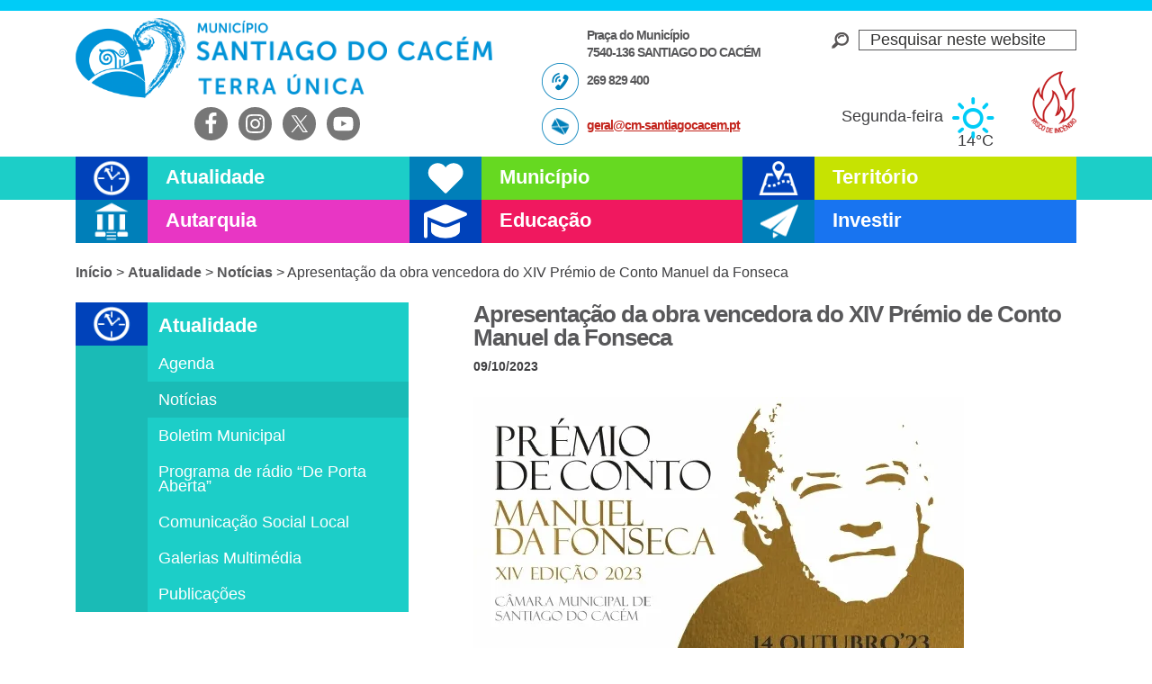

--- FILE ---
content_type: text/css
request_url: https://www.cm-santiagocacem.pt/wp-content/litespeed/ucss/453d8a53d3825efa195e9f8377fa6235.css?ver=407ce
body_size: 21756
content:
@keyframes tribe-common-c-loader-bounce{50%{opacity:var(--tec-opacity-default)}}input:-webkit-autofill{-webkit-box-shadow:0 0 0 30px #fff inset}:root{--ss-primary-color:#5897fb;--ss-bg-color:#ffffff;--ss-font-color:#4d4d4d;--ss-font-placeholder-color:#8d8d8d;--ss-disabled-color:#dcdee2;--ss-border-color:#dcdee2;--ss-highlight-color:#fffb8c;--ss-success-color:#00b755;--ss-error-color:#dc3545;--ss-focus-color:#5897fb;--ss-main-height:30px;--ss-content-height:300px;--ss-spacing-l:7px;--ss-spacing-m:5px;--ss-spacing-s:3px;--ss-animation-timing:0.2s;--ss-border-radius:4px}.share-after{margin:25px 0}.share-after:after{visibility:hidden;display:block;font-size:0;content:" ";clear:both;height:0}@font-face{font-display:swap;font-family:"Genericons";src:url(/wp-content/plugins/genesis-simple-share/assets/font/genericons-regular-webfont.eot)}@font-face{font-display:swap;font-family:"Genericons";src:url([data-uri])format("woff"),url(/wp-content/plugins/genesis-simple-share/assets/font/genericons-regular-webfont.ttf)format("truetype"),url(/wp-content/plugins/genesis-simple-share/assets/font/genericons-regular-webfont.svg#genericonsregular)format("svg");font-weight:400;font-style:normal}html{font-family:sans-serif;-ms-text-size-adjust:100%;-webkit-text-size-adjust:100%}body{background-color:#fff;color:#3e3e40;font-family:"Open Sans Condensed",sans-serif;font-size:18px;font-size:1.8rem;font-weight:300;line-height:1.625;margin:0}article,aside,footer,header,main,nav,section{display:block}a{background:0 0}a:active,a:hover{outline:0}img{border:0;max-width:100%;height:auto}svg:not(:root){overflow:hidden}hr{-moz-box-sizing:content-box;box-sizing:content-box;height:0;border:0;border-collapse:collapse;border-top:1px solid #ddd;clear:both;margin:1em 0}button,input{font:inherit;margin:0}button{overflow:visible}button,input[type=submit]{-webkit-appearance:button}.tribe-common button::-moz-focus-inner,button::-moz-focus-inner,input::-moz-focus-inner{border:0;padding:0}input{line-height:normal;background-color:#fff;border:1px solid #ddd;color:#333;font-size:18px;font-size:1.8rem;font-weight:300;padding:16px;width:100%}input[type=search]{-webkit-appearance:textfield}input[type=search]::-webkit-search-cancel-button,input[type=search]::-webkit-search-decoration{-webkit-appearance:none}html,input[type=search]{-webkit-box-sizing:border-box;-moz-box-sizing:border-box;box-sizing:border-box}*,:after,:before{box-sizing:inherit}.entry-content:before,.entry:before,.footer-widgets:before,.nav-primary:before,.nav-secondary:before,.site-container:before,.site-footer:before,.site-header:before,.site-inner:before,.wrap:before{content:" ";display:table}.entry-content:after,.entry:after,.footer-widgets:after,.nav-primary:after,.nav-secondary:after,.site-container:after,.site-footer:after,.site-header:after,.site-inner:after,.wrap:after{clear:both;content:" ";display:table}html{font-size:62.5%}body>div{font-size:1.8rem}.button,a,button,input:focus,input[type=submit]{-webkit-transition:all .1s ease-in-out;-moz-transition:all .1s ease-in-out;-ms-transition:all .1s ease-in-out;-o-transition:all .1s ease-in-out;transition:all .1s ease-in-out}a{color:#c3251d;text-decoration:underline}a:focus,a:hover{color:#333;text-decoration:none}p{margin:0 0 28px;padding:0;line-height:1.4}.simple-social-icons ul,.tribe-common.tribe-events.tribe-events-widget.tribe-events-view--shortcode li.tribe-events-c-top-bar__nav-list-item,.tribe-theme-genesis .tribe-common ul,ul{margin:0;padding:0}em,i{font-style:italic}h1,h2,h3,h4{color:#58585a;font-family:"Montserrat",sans-serif;font-weight:700;line-height:1;margin:0 0 10px}h1{font-size:30px;font-size:3rem;letter-spacing:-1px}h2{font-size:24px;font-size:2.4rem}h3{font-size:20px;font-size:2rem}h4{font-size:18px;font-size:1.8rem}input:focus{border:1px solid #999;outline:0}::-moz-placeholder{color:#333;font-weight:300;opacity:1}::-webkit-input-placeholder{color:#333;font-weight:300}.button,button,input[type=submit]{background-color:#333;border:0;color:#fff;cursor:pointer;font-size:16px;font-size:1.6rem;font-weight:300;padding:16px 24px;text-transform:uppercase;width:auto}.button:focus,.button:hover,button:focus,button:hover,input:focus[type=submit],input:hover[type=submit]{background-color:#c3251d;color:#fff}.button{display:inline-block}input[type=search]::-webkit-search-cancel-button,input[type=search]::-webkit-search-results-button{display:none}.screen-reader-shortcut,.screen-reader-text{position:absolute!important;clip:rect(0,0,0,0)}.screen-reader-shortcut{height:1px;width:1px;border:0;overflow:hidden}.screen-reader-shortcut:focus,.screen-reader-text:focus,.widget_search input[type=submit]:focus{clip:auto!important;font-weight:700;background:#fff;box-shadow:0 0 2px 2px rgb(0 0 0/.6)}.screen-reader-shortcut:focus,.widget_search input[type=submit]:focus{height:auto;width:auto;display:block;font-size:1em;padding:15px 23px 14px;color:#333;z-index:100000;text-decoration:none}.site-inner,.wrap{margin:0 auto;max-width:1112px}.site-inner{clear:both;padding:20px 0 10px}.content{float:right;width:670px}.sidebar-primary{float:right;width:370px}.sidebar-content .sidebar-primary,.site-header .header-extreme-left.widget-area{float:left}.breadcrumb{margin-bottom:20px;font-size:16px;font-size:1.6rem}.breadcrumb a{font-weight:700;color:#58585a;text-decoration:none}.breadcrumb a:hover{color:#c3251d}.site-header .search-form{overflow:hidden;float:right;width:100%}.widget_search input[type=submit]{border:0;clip:rect(0,0,0,0);height:1px;margin:-1px;padding:0;position:absolute;width:1px}.site-header .search-form input[type=search]{border:1px solid #58585a}.widget_search{background:#fff0 url(/wp-content/themes/portal/images/lupa.png)left center no-repeat;overflow:hidden;padding-left:30px;margin-top:10px}.widget_search input{padding:0 0 0 12px}.entry-title{font-size:26px;font-size:2.6rem}.widget-title{font-size:18px;font-size:1.8rem;margin-bottom:20px}.alignleft{float:left;text-align:left}.alignright{float:right;text-align:right}a.alignleft{max-width:100%;margin:0 24px 24px 0}.widget{word-wrap:break-word}.genesis-skip-link,.site-header .header-left p{margin:0}.genesis-skip-link li{height:0;width:0;list-style:none}:focus{color:#333;outline:#ccc solid 1px}.site-header{height:174px;border-top:12px solid #00ccf7}.site-header .wrap{padding:8px 0 0}.title-area{float:left;padding:0;height:89px;width:468px;background:#fff0 url(/wp-content/themes/portal/images/logo-cm-santiago.png)no-repeat left}.site-description{display:none}.site-title a,.site-title a:focus,.site-title a:hover{display:block;width:468px;height:89px;background:#fff0;text-indent:-50000px}.site-header .header-left,.site-header .widget-area{float:right;text-align:right;width:322px;padding-left:50px}.site-header .header-left{float:left;text-align:left;font-family:"Montserrat",sans-serif;font-weight:700;line-height:1.1;font-size:14px;font-size:1.4rem;letter-spacing:-1px;color:#58585a}.site-header .email,.site-header .morada,.site-header .telefone{display:block;padding:10px 0 0 50px;min-height:50px}.site-header .telefone{background:#fff0 url(/wp-content/themes/portal/images/icon-phone-header.png)left top no-repeat}.site-header .email{background:#fff0 url(/wp-content/themes/portal/images/icon-mail-header.png)left top no-repeat}.site-header .simple-social-icons{overflow:visible}.simple-social-icons ul li a{text-shadow:1px 1px 2px rgb(0 0 0/.55);padding:6px!important;border:0!important;-moz-box-sizing:content-box;-webkit-box-sizing:content-box;box-sizing:content-box;display:inline-block;font-style:normal!important;font-variant:normal!important;font-weight:400!important;height:1em;line-height:1em;text-align:center;text-decoration:none!important;text-transform:none!important;width:1em}#simple-social-icons-2.simple-social-icons ul li a,#simple-social-icons-2.simple-social-icons ul li a:focus,#simple-social-icons-2.simple-social-icons ul li a:hover{font-size:2.5rem}.genesis-nav-menu{clear:both;font-size:16px;font-size:1.6rem;line-height:1;width:100%}.genesis-nav-menu .menu-item{display:inline-block;text-align:left}.genesis-nav-menu a{color:#333;text-decoration:none;display:block;padding:30px 24px}.genesis-nav-menu a:focus,.genesis-nav-menu a:hover{color:#c3251d}.genesis-nav-menu .sub-menu{left:-9999px;opacity:0;position:absolute;-webkit-transition:opacity .4s ease-in-out;-moz-transition:opacity .4s ease-in-out;-ms-transition:opacity .4s ease-in-out;-o-transition:opacity .4s ease-in-out;transition:opacity .4s ease-in-out;width:33.33333%;z-index:100}.genesis-nav-menu .sub-menu a{background-color:#fff;font-size:15px;font-size:1.5rem;padding:5px 12px 5px 21px;position:relative;width:290px}.genesis-nav-menu .sub-menu li:last-child a{border-bottom:none}.genesis-nav-menu .menu-item:hover{position:static}.genesis-nav-menu .menu-item:hover>.sub-menu{left:auto;opacity:1}.menu .menu-item:focus{position:static}.menu .menu-item>a:focus+ul.sub-menu{left:auto;opacity:1;width:auto}.nav-primary{height:48px;font-family:"Montserrat",sans-serif;font-weight:700}.atualidade .nav-primary{background-color:#1ccec8}.nav-primary .genesis-nav-menu .menu-item{display:block;width:33.33333%;float:left}.nav-primary .genesis-nav-menu>.menu-item{height:48px;overflow:hidden}.nav-primary .genesis-nav-menu .sub-menu .menu-item{width:inherit;clear:both;float:left}.nav-primary .genesis-nav-menu .atualidade>a,.nav-primary .genesis-nav-menu .autarquia>a,.nav-primary .genesis-nav-menu .educacao>a,.nav-primary .genesis-nav-menu .investir>a,.nav-primary .genesis-nav-menu .municipio>a,.nav-primary .genesis-nav-menu .ordenamento>a{font-family:"Montserrat",sans-serif;font-weight:700;line-height:.9;font-size:22px;font-size:2.2rem;color:#fff;text-decoration:none;padding:13px 0 12px 100px;height:48px;overflow:hidden}.nav-primary .genesis-nav-menu .atualidade .sub-menu{border-left:80px solid #07bbb7}.nav-primary .genesis-nav-menu .municipio .sub-menu{border-left:80px solid #55c900}.nav-primary .genesis-nav-menu .ordenamento .sub-menu{border-left:80px solid #b9d600}.nav-primary .genesis-nav-menu .autarquia .sub-menu{border-left:80px solid #cb28ac}.nav-primary .genesis-nav-menu .educacao .sub-menu{border-left:80px solid #e01557}.nav-primary .genesis-nav-menu .investir .sub-menu{border-left:80px solid #1862df}.nav-primary .genesis-nav-menu .atualidade .sub-menu a:hover{background:#07bbb7}.nav-primary .genesis-nav-menu .municipio .sub-menu a:hover{background:#55c900}.nav-primary .genesis-nav-menu .ordenamento .sub-menu a:hover{background:#b9d600}.nav-primary .genesis-nav-menu .autarquia .sub-menu a:hover{background:#cb28ac}.nav-primary .genesis-nav-menu .educacao .sub-menu a:hover{background:#e01557}.nav-primary .genesis-nav-menu .investir .sub-menu a:hover{background:#1862df}.nav-primary .genesis-nav-menu .atualidade a{background:#1ccec8}.nav-primary .genesis-nav-menu .municipio a{background:#66d921}.nav-primary .genesis-nav-menu .ordenamento a{background:#c6e302}.nav-primary .genesis-nav-menu .autarquia a{background:#e836c4}.nav-primary .genesis-nav-menu .educacao a{background:#f0185f}.nav-primary .genesis-nav-menu .investir a{background:#1874f0}.nav-primary .genesis-nav-menu .atualidade>a{background:#1ccec8 url(/wp-content/themes/portal/images/icon-atualidade.png)left top no-repeat}.nav-primary .genesis-nav-menu .municipio>a{background:#66d921 url(/wp-content/themes/portal/images/icon-municipio.png)left top no-repeat}.nav-primary .genesis-nav-menu .ordenamento>a{background:#c6e302 url(/wp-content/themes/portal/images/icon-ordenamento.png)left top no-repeat}.nav-primary .genesis-nav-menu .autarquia>a{background:#e836c4 url(/wp-content/themes/portal/images/icon-autarquia.png)left top no-repeat}.nav-primary .genesis-nav-menu .educacao>a{background:#f0185f url(/wp-content/themes/portal/images/icon-educacao.png)left top no-repeat}.nav-primary .genesis-nav-menu .investir>a{background:#1874f0 url(/wp-content/themes/portal/images/icon-investir.png)left top no-repeat}.nav-primary .genesis-nav-menu a:focus,.nav-primary .genesis-nav-menu a:hover{color:#fff}.nav-primary .genesis-nav-menu .sub-menu a{color:#fff}.nav-primary .genesis-nav-menu .sub-menu a:focus,.nav-primary .genesis-nav-menu .sub-menu a:hover{color:#000}.nav-secondary{margin:0 0 40px;overflow:hidden}.nav-secondary .genesis-nav-menu .menu-item{display:block}.nav-secondary .genesis-nav-menu a{font-family:"Montserrat",sans-serif;font-weight:400;line-height:.9;font-size:18px;font-size:1.8rem}.nav-secondary .genesis-nav-menu li{margin-bottom:0;padding-bottom:0}.nav-secondary .genesis-nav-menu li:first-child a{font-weight:700;font-size:22px;font-size:2.2rem;height:48px;padding:16px 0 0 12px}.atualidade .nav-secondary{background:#1abbb6 url(/wp-content/themes/portal/images/icon-atualidade.png)0 0 no-repeat}.nav-secondary a{margin:0 0 0 80px;color:#fff;padding:12px}.nav-secondary .current-post-parent a,.nav-secondary a:hover{color:#fff}.atualidade .nav-secondary a{background:#1ccec8}.atualidade .nav-secondary .current-post-parent a,.atualidade .nav-secondary a:hover{background:#1abbb6}.entry{margin-bottom:40px}.wp-post-image{margin-bottom:28px}.article-divider{width:122px;border-top:30px solid #ffe71a;margin:80px 0 30px}p.entry-meta{font-size:14px;font-size:1.4rem;font-family:"Montserrat",sans-serif;font-weight:700}.entry-header .entry-meta{margin-bottom:24px}#cookie-notice .cookie-notice-container,.entry-categories,.entry-tags,.tribe-common article,.tribe-common header,.tribe-common nav,.tribe-common section{display:block}.latest-news img{border-radius:50%}.latest-news h4{letter-spacing:-2px;line-height:.9}.latest-news a{color:#58585a;text-decoration:none}.latest-news a:hover{color:#c3251d}.latest-news .entry-meta,p.entry-meta{margin-bottom:0}#cookie-notice.cookie-notice-hidden .cookie-notice-container,.latest-news .share-after,.sidebar-primary .widget-title{display:none}.simple-weather{margin:40px 20px 0 0;font-size:18px}.site-header .simple-weather i{margin:0 0 0 5px;font-size:35px;color:#00ccf7}.simple-weather i::before{position:relative;top:12px}.sidebar{font-size:16px;font-size:1.6rem}.sidebar li{margin-bottom:10px;padding-bottom:10px}.sidebar p:last-child,.sidebar ul>li:last-child{margin-bottom:0}.sidebar-primary .widget_sp_image{line-height:0}.sidebar-primary img{width:100%;height:auto}.footer-widgets,nav{clear:both}.footer-widgets .wrap{max-width:inherit}.footer-widgets,.footer-widgets a{color:#aaa}.footer-widgets a:focus,.footer-widgets a:hover{color:#fff}.footer-widgets-1{border-top:12px solid #ffdb33;background-color:#000;clear:both;margin:0;padding:20px 0 0}#menu-rodape{text-align:center}#menu-rodape li{display:inline;padding:0;margin:0;font-size:14px;font-size:1.4rem}#menu-rodape a,.site-footer a{color:#fff;text-decoration:none}#menu-rodape li:before{content:"| "}#menu-rodape li:first-child:before{content:""}.site-footer{background-color:#000;font-size:14px;font-size:1.4rem;line-height:1.4;padding:20px 0;text-align:center}.site-footer p{color:#fff;margin:14px 0 0}.tribe-events .tribe-events-header{font-weight:800}.gotocinema{visibility:hidden}.gotocinema a{display:block;width:38px;height:180px;position:fixed;bottom:30%;right:0;background:#fff0 url(/wp-content/themes/portal/images/ticker-cinema.png)no-repeat;text-indent:-50000px;transition:all .2s ease-in-out}.gotocinema a:hover{transform:scale(1.1)}#text-8{max-width:200px;float:left}#custom_html-2{float:right;padding-top:20px}#custom_html-2 a{display:block;background-image:url(/wp-content/uploads/risco_incendio.png);background-position:center;background-repeat:no-repeat;background-size:contain;text-indent:100%;white-space:nowrap;overflow:hidden;width:50px;height:69px}@media only screen and (max-width:1200px){.site-inner,.wrap{max-width:960px}.content{width:620px}.footer-widgets-1{width:100%}.sidebar-primary,.title-area{width:300px}.footer-widgets-1{margin-right:30px}.nav-primary .genesis-nav-menu .atualidade>a,.nav-primary .genesis-nav-menu .autarquia>a,.nav-primary .genesis-nav-menu .investir>a,.nav-primary .genesis-nav-menu .municipio>a,.nav-primary .genesis-nav-menu .ordenamento>a{font-size:25px;font-size:2.5rem}.nav-primary .genesis-nav-menu .sub-menu a{font-size:14px;font-size:1.4rem;width:240px}.site-header .title-area{width:50%}.site-header .widget-area{width:22%}.site-header .header-left{width:28%;font-size:12px;font-size:1.2rem}.header-extreme-left.widget-area{width:65%}}@media only screen and (max-width:1024px){.simple-weather{margin:40px 0 0}}@media only screen and (max-width:960px){.site-inner,.wrap{max-width:800px}.site-header{height:auto}.content,.footer-widgets-1,.sidebar-primary,.site-header .title-area,.site-header .widget-area{width:100%}.site-header .header-left{display:none}.site-header .widget-area{padding-left:0}.site-header .header-extreme-left.widget-area{width:40%;float:right;position:relative;top:-100px}.widget_search{margin:12px auto 0;width:50%}.nav-primary .genesis-nav-menu .menu-item{width:50%}.genesis-nav-menu li,.site-header .search-form{float:none}.genesis-nav-menu,.site-description,.site-header .search-form,.site-header .title-area,.site-title{text-align:center}.genesis-nav-menu a{padding:13px 16px}.site-header .search-form{margin:8px auto}.footer-widgets-1{margin-right:0}.breadcrumb{font-size:14px;font-size:1.4rem}.sidebar-primary .widget_sp_image{width:100%;margin:0 auto}.sidebar-content .sidebar-primary{float:inherit;width:80%;margin:0 auto}.latest-news h4{line-height:1.2}.site-header .simple-weather{display:none}}@media only screen and (max-width:800px){body{background-color:#fff;font-size:16px;font-size:1.6rem}body>div{font-size:20px;font-size:2rem}.site-header,.site-inner,.wrap{padding-left:5%;padding-right:5%;padding-bottom:18px}.site-header .header-extreme-left.widget-area{width:100%;float:none;position:inherit;top:inherit}.simple-social-icons .alignright{float:none;text-align:inherit}.title-area{background-size:contain;background-position:top center}.site-title a{margin:0 auto}.widget_search{display:none}.entry,.footer-widgets .wrap,.nav-secondary .wrap,.sidebar .widget{padding:0}}@media only screen and (max-width:480px){.header-extreme-left .simple-social-icons{position:absolute;z-index:999}.nav-primary,.nav-primary .genesis-nav-menu>.menu-item{height:38px}.nav-primary .genesis-nav-menu .menu-item,.sidebar-content .sidebar-primary{width:100%}.nav-primary .genesis-nav-menu .atualidade>a,.nav-primary .genesis-nav-menu .autarquia>a,.nav-primary .genesis-nav-menu .educacao>a,.nav-primary .genesis-nav-menu .investir>a,.nav-primary .genesis-nav-menu .municipio>a,.nav-primary .genesis-nav-menu .ordenamento>a{height:38px;background-size:contain;font-size:2.3rem;line-height:.5}.nav-primary .genesis-nav-menu .atualidade .sub-menu{border-left:63px solid #07bbb7}.nav-primary .genesis-nav-menu .municipio .sub-menu{border-left:63px solid #55c900}.nav-primary .genesis-nav-menu .ordenamento .sub-menu{border-left:63px solid #b9d600}.nav-primary .genesis-nav-menu .autarquia .sub-menu{border-left:63px solid #cb28ac}.nav-primary .genesis-nav-menu .educacao .sub-menu{border-left:63px solid #e01557}.nav-primary .genesis-nav-menu .investir .sub-menu{border-left:63px solid #1862df}.nav-primary .genesis-nav-menu .sub-menu a{max-width:372px;font-size:1.8rem;padding:8px 12px 8px 21px}.nav-secondary .genesis-nav-menu li:first-child a{height:38px;padding:12px 0 0 12px}#menu-rodape li{display:inherit;font-size:18px;font-size:1.8rem}#menu-rodape li:before{content:none}.latest-news h4{text-align:center;clear:both}.latest-news a.alignleft{text-align:center;display:block;margin:20px auto 0;float:none}.latest-news .wp-post-image{margin-bottom:0}h1.entry-title{line-height:1.2;text-align:center}.breadcrumb{display:none}.site-title a,.site-title a:focus,.site-title a:hover{width:100%;height:89px}.widget_search{width:80%;margin-bottom:20px}a.alignleft{margin:0 0 24px;width:100%;height:auto}.entry-meta,.entry-title{text-align:center}.widget_tribe-widget-events-month .tribe-events-view{position:inherit}}@media only screen and (min-width:768px){nav{display:block!important}}@media only screen and (max-width:767px){.genesis-nav-menu .menu-item{display:block;position:relative;text-align:left}}@media print{*,:after,:before{background:0 0!important;box-shadow:none!important;color:#000!important;text-shadow:none!important}a,a:visited{text-decoration:underline}a[href]:after{content:" ("attr(href)")"}.site-title>a:after,a[href^="#"]:after{content:""}img{max-width:100%!important}@page{margin:2cm .5cm}h1,h2,h3,h4,p{orphans:3;widows:3}.content{width:100%}.breadcrumb,.entry-footer,.header-widget-area,.nav-primary,.nav-secondary,.sidebar,button,input{display:none!important}.title-area{text-align:center;width:100%}.site-title>a{margin:0;text-decoration:none;text-indent:0}.site-inner{padding-top:0;position:relative;top:-100px}h1,h2,h3,h4,img{page-break-after:avoid;page-break-inside:avoid}ul{page-break-before:avoid}}ul{box-sizing:border-box}.entry-content{counter-reset:footnotes}:root{--wp--preset--font-size--normal:16px;--wp--preset--font-size--huge:42px}.screen-reader-text{border:0;clip-path:inset(50%);height:1px;margin:-1px;overflow:hidden;padding:0;width:1px;word-wrap:normal!important}.screen-reader-text:focus{background-color:#ddd;clip-path:none;color:#444;display:block;font-size:1em;height:auto;left:5px;line-height:normal;padding:15px 23px 14px;text-decoration:none;top:5px;width:auto;z-index:100000}html :where(img[class*=wp-image-]){height:auto;max-width:100%}#cookie-notice{font-family:-apple-system,BlinkMacSystemFont,Arial,Roboto,"Helvetica Neue",sans-serif;font-weight:400;font-size:13px;text-align:center;position:fixed;min-width:100%;height:auto;z-index:100000;letter-spacing:0;line-height:20px;left:0}#cookie-notice,#cookie-notice *{-webkit-box-sizing:border-box;-moz-box-sizing:border-box;box-sizing:border-box}.cn-position-bottom{bottom:0}.cookie-notice-container{padding:15px 30px;text-align:center;width:100%;z-index:2}.cn-close-icon{position:absolute;right:15px;top:50%;margin-top:-10px;width:15px;height:15px;opacity:.5;padding:10px;outline:0;cursor:pointer}.cn-close-icon:hover{opacity:1}.cn-close-icon:after,.cn-close-icon:before{position:absolute;content:" ";height:15px;width:2px;top:3px;background-color:gray}.cn-close-icon:before{transform:rotate(45deg)}.cn-close-icon:after{transform:rotate(-45deg)}#cookie-notice .cn-button{margin:0 0 0 10px;display:inline-block}.cn-text-container{margin:0 0 6px}.cn-buttons-container,.cn-text-container{display:inline-block}@media all and (max-width:900px){.cookie-notice-container #cn-notice-buttons,.cookie-notice-container #cn-notice-text{display:block}#cookie-notice .cn-button{margin:0 5px 5px}}@media all and (max-width:480px){.cookie-notice-container{padding:15px 25px}}.simple-weather{line-height:1.5;display:inline-block}.simple-weather__day{display:inline-block;margin-right:2em}.simple-weather__day:last-of-type{margin-right:auto}.simple-weather .sw{margin:0 .15em 0 .625em}.simple-weather .sw::before{font-size:1.2em;font-style:normal;position:relative}.simple-weather__temp,.sw{font-style:normal;line-height:1}.simple-weather__temp{font-size:1em}@font-face{font-display:swap;font-family:"weathericons";src:url(/wp-content/plugins/simple-weather/font/weathericons-regular-webfont.eot);src:url(/wp-content/plugins/simple-weather/font/weathericons-regular-webfont.eot?#iefix)format("embedded-opentype"),url(/wp-content/plugins/simple-weather/font/weathericons-regular-webfont.woff2)format("woff2"),url(/wp-content/plugins/simple-weather/font/weathericons-regular-webfont.woff)format("woff"),url(/wp-content/plugins/simple-weather/font/weathericons-regular-webfont.ttf)format("truetype"),url(/wp-content/plugins/simple-weather/font/weathericons-regular-webfont.svg#weather_iconsregular)format("svg");font-weight:400;font-style:normal}.sw{display:inline-block;font-family:"weathericons"!important;font-weight:400;-webkit-font-smoothing:antialiased;-moz-osx-font-smoothing:grayscale}.sw-owm-800:before{content:""}.simple-social-icons svg[class^=social-]{display:inline-block;width:1em;height:1em;stroke-width:0;stroke:currentColor;fill:currentColor}.simple-social-icons{overflow:hidden}.simple-social-icons ul li{background:0 0!important;border:0!important;float:left;list-style-type:none!important;margin:0 6px 12px!important;padding:0!important}:root{--tec-grid-gutter:48px;--tec-grid-gutter-negative:calc(var(--tec-grid-gutter)*-1);--tec-grid-gutter-half:calc(var(--tec-grid-gutter)/2);--tec-grid-gutter-half-negative:calc(var(--tec-grid-gutter-half)*-1);--tec-grid-gutter-small:42px;--tec-grid-gutter-small-negative:calc(var(--tec-grid-gutter-small)*-1);--tec-grid-gutter-small-half:calc(var(--tec-grid-gutter-small)/2);--tec-grid-gutter-small-half-negative:calc(var(--tec-grid-gutter-small-half)*-1);--tec-grid-gutter-page:42px;--tec-grid-gutter-page-small:19.5px;--tec-grid-width-default:1176px;--tec-grid-width-min:320px;--tec-grid-width:calc(var(--tec-grid-width-default) + var(--tec-grid-gutter-page)*2);--tec-grid-width-1-of-2:50%;--tec-grid-width-1-of-3:33.333%;--tec-grid-width-1-of-4:25%;--tec-grid-width-1-of-5:20%;--tec-grid-width-1-of-7:14.285%;--tec-grid-width-1-of-8:12.5%;--tec-grid-width-1-of-9:11.111%;--tec-spacer-0:4px;--tec-spacer-1:8px;--tec-spacer-2:12px;--tec-spacer-3:16px;--tec-spacer-4:20px;--tec-spacer-5:24px;--tec-spacer-6:28px;--tec-spacer-7:32px;--tec-spacer-8:40px;--tec-spacer-9:48px;--tec-spacer-10:56px;--tec-spacer-11:64px;--tec-spacer-12:80px;--tec-spacer-13:96px;--tec-spacer-14:160px;--tec-z-index-spinner-container:100;--tec-z-index-views-selector:30;--tec-z-index-dropdown:30;--tec-z-index-events-bar-button:20;--tec-z-index-search:10;--tec-z-index-filters:9;--tec-z-index-scroller:7;--tec-z-index-week-event-hover:5;--tec-z-index-map-event-hover:5;--tec-z-index-map-event-hover-actions:6;--tec-z-index-multiday-event:5;--tec-z-index-multiday-event-bar:2;--tec-color-text-primary:#141827;--tec-color-text-primary-light:#1418279e;--tec-color-text-secondary:#5d5d5d;--tec-color-text-disabled:#d5d5d5;--tec-color-text-events-title:var(--tec-color-text-primary);--tec-color-text-event-title:var(--tec-color-text-events-title);--tec-color-text-event-date:var(--tec-color-text-primary);--tec-color-text-secondary-event-date:var(--tec-color-text-secondary);--tec-color-icon-primary:#5d5d5d;--tec-color-icon-primary-alt:#757575;--tec-color-icon-secondary:#bababa;--tec-color-icon-active:#141827;--tec-color-icon-disabled:#d5d5d5;--tec-color-icon-focus:#334aff;--tec-color-icon-error:#da394d;--tec-color-event-icon:#141827;--tec-color-event-icon-hover:#334aff;--tec-color-accent-primary:#334aff;--tec-color-accent-primary-hover:#334affcc;--tec-color-accent-primary-active:#334affe6;--tec-color-accent-primary-background:#334aff12;--tec-color-accent-secondary:#141827;--tec-color-accent-secondary-hover:#141827cc;--tec-color-accent-secondary-active:#141827e6;--tec-color-accent-secondary-background:#14182712;--tec-color-button-primary:var(--tec-color-accent-primary);--tec-color-button-primary-hover:var(--tec-color-accent-primary-hover);--tec-color-button-primary-active:var(--tec-color-accent-primary-active);--tec-color-button-primary-background:var(--tec-color-accent-primary-background);--tec-color-button-secondary:var(--tec-color-accent-secondary);--tec-color-button-secondary-hover:var(--tec-color-accent-secondary-hover);--tec-color-button-secondary-active:var(--tec-color-accent-secondary-active);--tec-color-button-secondary-background:var(--tec-color-accent-secondary-background);--tec-color-link-primary:var(--tec-color-text-primary);--tec-color-link-accent:var(--tec-color-accent-primary);--tec-color-link-accent-hover:#334affcc;--tec-color-border-default:#d5d5d5;--tec-color-border-secondary:#e4e4e4;--tec-color-border-tertiary:#7d7d7d;--tec-color-border-hover:#5d5d5d;--tec-color-border-active:#141827;--tec-color-background:#fff;--tec-color-background-events:#0000;--tec-color-background-transparent:#fff9;--tec-color-background-secondary:#f7f6f6;--tec-color-background-messages:#14182712;--tec-color-background-secondary-hover:#f0eeee;--tec-color-background-error:#da394d14;--tec-color-box-shadow:rgba(#000,0.14);--tec-color-box-shadow-secondary:rgba(#000,0.1);--tec-color-scroll-track:rgba(#000,0.25);--tec-color-scroll-bar:rgba(#000,0.5);--tec-color-background-primary-multiday:#334aff3d;--tec-color-background-primary-multiday-hover:#334aff57;--tec-color-background-secondary-multiday:#1418273d;--tec-color-background-secondary-multiday-hover:#14182757;--tec-color-accent-primary-week-event:#334aff1a;--tec-color-accent-primary-week-event-hover:#334aff33;--tec-color-accent-primary-week-event-featured:#334aff0a;--tec-color-accent-primary-week-event-featured-hover:#334aff24;--tec-color-background-secondary-datepicker:var(--tec-color-background-secondary);--tec-color-accent-primary-background-datepicker:var(--tec-color-accent-primary-background)}.tribe-common{-webkit-font-smoothing:antialiased;-moz-osx-font-smoothing:grayscale;font-smoothing:antialiased}.tribe-common *{box-sizing:border-box}.tribe-common svg:not(:root){overflow:hidden}.tribe-common button{box-sizing:border-box;cursor:pointer;overflow:visible;appearance:none;color:inherit;font:inherit;-webkit-font-smoothing:antialiased;line-height:normal;border-radius:0;outline:0}.tribe-common a,.tribe-common article,.tribe-common button,.tribe-common div,.tribe-common em,.tribe-common h2,.tribe-common h3,.tribe-common header,.tribe-common img,.tribe-common li,.tribe-common nav,.tribe-common p,.tribe-common section,.tribe-common span,.tribe-common time,.tribe-common ul{border:0;margin:0;padding:0}.tribe-common ul{list-style:none}.tribe-common img{border-style:none;height:auto;-ms-interpolation-mode:bicubic;max-width:100%}@svg-load arrow-right-active url(/wp-content/plugins/event-tickets/common/build/icons/arrow-right.svg){path{fill:#141827}}@svg-load arrow-right-secondary url(/wp-content/plugins/event-tickets/common/build/icons/arrow-right.svg){path{fill:#bababa}}@svg-load arrow-right-white url(/wp-content/plugins/event-tickets/common/build/icons/arrow-right.svg){path{fill:#fff}}@svg-load arrow url(/wp-content/plugins/event-tickets/common/build/icons/arrow.svg){path{fill:#5d5d5d}}@svg-load caret-down url(/wp-content/plugins/event-tickets/common/build/icons/caret-down.svg){path{fill:#141827}}@svg-load caret-left url(/wp-content/plugins/event-tickets/common/build/icons/caret-left.svg){path{fill:#5d5d5d}}@svg-load caret-left-active url(/wp-content/plugins/event-tickets/common/build/icons/caret-left.svg){path{fill:#141827}}@svg-load caret-left-disabled url(/wp-content/plugins/event-tickets/common/build/icons/caret-left.svg){path{fill:#d5d5d5}}@svg-load caret-left-secondary url(/wp-content/plugins/event-tickets/common/build/icons/caret-left.svg){path{fill:#bababa}}@svg-load caret-right url(/wp-content/plugins/event-tickets/common/build/icons/caret-right.svg){path{fill:#5d5d5d}}@svg-load caret-right-active url(/wp-content/plugins/event-tickets/common/build/icons/caret-right.svg){path{fill:#141827}}@svg-load caret-right-disabled url(/wp-content/plugins/event-tickets/common/build/icons/caret-right.svg){path{fill:#d5d5d5}}@svg-load caret-right-secondary url(/wp-content/plugins/event-tickets/common/build/icons/caret-right.svg){path{fill:#bababa}}@svg-load caret-right-white url(/wp-content/plugins/event-tickets/common/build/icons/caret-right.svg){path{fill:#fff}}@svg-load caret-up url(/wp-content/plugins/event-tickets/common/build/icons/caret-up.svg){path{fill:#141827}}@svg-load check-white url(/wp-content/plugins/event-tickets/common/build/icons/check.svg){path{fill:#fff}}@svg-load close url(/wp-content/plugins/event-tickets/common/build/icons/close.svg){path{stroke:#5d5d5d}}@svg-load close-secondary url(/wp-content/plugins/event-tickets/common/build/icons/close.svg){path{stroke:#bababa}}@svg-load day url(/wp-content/plugins/event-tickets/common/build/icons/day.svg){path{fill:#141827}}@svg-load dropdown url(/wp-content/plugins/event-tickets/common/build/icons/dropdown.svg){path{fill:#5d5d5d}}@svg-load error-active url(/wp-content/plugins/event-tickets/common/build/icons/error.svg){path{fill:#141827}}@svg-load featured url(/wp-content/plugins/event-tickets/common/build/icons/featured-event.svg){path{fill:#334aff}}@svg-load featured-active url(/wp-content/plugins/event-tickets/common/build/icons/featured-event.svg){path{fill:#141827}}@svg-load featured-white url(/wp-content/plugins/event-tickets/common/build/icons/featured-event.svg){path{fill:#fff}}@svg-load filters url(/wp-content/plugins/event-tickets/common/build/icons/filters.svg){circle,path{stroke:#5d5d5d}}@svg-load filters-active url(/wp-content/plugins/event-tickets/common/build/icons/filters.svg){circle,path{stroke:#141827}}@svg-load filters-disabled url(/wp-content/plugins/event-tickets/common/build/icons/filters.svg){circle,path{stroke:#d5d5d5}}@svg-load link-active url(/wp-content/plugins/event-tickets/common/build/icons/link.svg){path{stroke:#141827}}@svg-load guest-active url(/wp-content/plugins/event-tickets/common/build/icons/guest.svg){path{fill:#141827;stroke:#141827}}@svg-load guest-disabled url(/wp-content/plugins/event-tickets/common/build/icons/guest.svg){path{fill:#d5d5d5;stroke:#d5d5d5}}@svg-load list url(/wp-content/plugins/event-tickets/common/build/icons/list.svg){path{fill:#141827}}@svg-load location url(/wp-content/plugins/event-tickets/common/build/icons/location.svg){path{fill:#5d5d5d}}@svg-load location-active url(/wp-content/plugins/event-tickets/common/build/icons/location.svg){path{fill:#141827}}@svg-load location-disabled url(/wp-content/plugins/event-tickets/common/build/icons/location.svg){path{fill:#d5d5d5}}@svg-load mail-active url(/wp-content/plugins/event-tickets/common/build/icons/mail.svg){path{stroke:#141827}}@svg-load map url(/wp-content/plugins/event-tickets/common/build/icons/map.svg){path{fill:#141827}}@svg-load map-pin-active url(/wp-content/plugins/event-tickets/common/build/icons/map-pin.svg){path{stroke:#141827}}@svg-load month url(/wp-content/plugins/event-tickets/common/build/icons/month.svg){path{fill:#141827}}@svg-load paper-plane-active url(/wp-content/plugins/event-tickets/common/build/icons/paper-plane.svg){path{stroke:#141827}}@svg-load phone-active url(/wp-content/plugins/event-tickets/common/build/icons/phone.svg){path{stroke:#141827}}@svg-load photo url(/wp-content/plugins/event-tickets/common/build/icons/photo.svg){path{fill:#141827}}@svg-load plus-white url(/wp-content/plugins/event-tickets/common/build/icons/plus.svg){path{stroke:#fff}}@svg-load recurring url(/wp-content/plugins/event-tickets/common/build/icons/recurring-events.svg){path{fill:#334aff}}@svg-load recurring-active url(/wp-content/plugins/event-tickets/common/build/icons/recurring-events.svg){path{fill:#141827}}@svg-load remove url(/wp-content/plugins/event-tickets/common/build/icons/remove.svg){circle,path{stroke:#5d5d5d}}@svg-load remove-secondary url(/wp-content/plugins/event-tickets/common/build/icons/remove.svg){circle,path{stroke:#bababa}}@svg-load reset url(/wp-content/plugins/event-tickets/common/build/icons/reset.svg){path{stroke:#5d5d5d}}@svg-load reset-active url(/wp-content/plugins/event-tickets/common/build/icons/reset.svg){path{stroke:#141827}}@svg-load reset-disabled url(/wp-content/plugins/event-tickets/common/build/icons/reset.svg){path{stroke:#d5d5d5}}@svg-load search url(/wp-content/plugins/event-tickets/common/build/icons/search.svg){path{fill:#5d5d5d}}@svg-load search-active url(/wp-content/plugins/event-tickets/common/build/icons/search.svg){path{fill:#141827}}@svg-load search-disabled url(/wp-content/plugins/event-tickets/common/build/icons/search.svg){path{fill:#d5d5d5}}@svg-load search-filter url(/wp-content/plugins/event-tickets/common/build/icons/search-filter.svg){path{fill:#141827}circle{stroke:#141827}}@svg-load week url(/wp-content/plugins/event-tickets/common/build/icons/week.svg){path{fill:#141827}}.tribe-common a{cursor:pointer;background-color:initial;-webkit-text-decoration-skip:objects}.tribe-common .tribe-common-l-container{margin-left:auto;margin-right:auto;max-width:var(--tec-grid-width);padding-left:var(--tec-grid-gutter-page-small);padding-right:var(--tec-grid-gutter-page-small);width:100%}.tribe-common .tribe-common-a11y-hidden{display:none!important;visibility:hidden}.tribe-common .tribe-common-a11y-visual-hide{border:0;clip:rect(0 0 0 0);height:1px;margin:-1px;overflow:hidden;padding:0;position:absolute;width:1px}.tribe-common .tribe-common-c-btn-icon:before{background-repeat:no-repeat;background-size:contain;content:"";display:block}.tribe-common .tribe-common-c-btn-icon--caret-left .tribe-common-c-btn-icon__icon-svg,.tribe-common .tribe-common-c-btn-icon--caret-right .tribe-common-c-btn-icon__icon-svg{width:11px}.tribe-common .tribe-common-c-btn-icon--caret-left .tribe-common-c-btn-icon__icon-svg path,.tribe-common .tribe-common-c-btn-icon--caret-right .tribe-common-c-btn-icon__icon-svg path{fill:currentcolor}.tribe-common .tribe-common-c-loader{display:flex;padding-top:calc(var(--tec-spacer-11)*3)}.tribe-common .tribe-common-c-loader__dot{width:15px}.tribe-common .tribe-common-c-loader__dot:not(:first-of-type){margin-left:8px}@svg-load arrow-right-active url(/wp-content/plugins/the-events-calendar/build/icons/arrow-right.svg){path{fill:#141827}}@svg-load arrow-right-secondary url(/wp-content/plugins/the-events-calendar/build/icons/arrow-right.svg){path{fill:#bababa}}@svg-load arrow-right-white url(/wp-content/plugins/the-events-calendar/build/icons/arrow-right.svg){path{fill:#fff}}@svg-load arrow url(/wp-content/plugins/the-events-calendar/build/icons/arrow.svg){path{fill:#5d5d5d}}@svg-load caret-down url(/wp-content/plugins/the-events-calendar/build/icons/caret-down.svg){path{fill:#141827}}@svg-load caret-left url(/wp-content/plugins/the-events-calendar/build/icons/caret-left.svg){path{fill:#5d5d5d}}@svg-load caret-left-active url(/wp-content/plugins/the-events-calendar/build/icons/caret-left.svg){path{fill:#141827}}@svg-load caret-left-disabled url(/wp-content/plugins/the-events-calendar/build/icons/caret-left.svg){path{fill:#d5d5d5}}@svg-load caret-left-secondary url(/wp-content/plugins/the-events-calendar/build/icons/caret-left.svg){path{fill:#bababa}}@svg-load caret-right url(/wp-content/plugins/the-events-calendar/build/icons/caret-right.svg){path{fill:#5d5d5d}}@svg-load caret-right-active url(/wp-content/plugins/the-events-calendar/build/icons/caret-right.svg){path{fill:#141827}}@svg-load caret-right-disabled url(/wp-content/plugins/the-events-calendar/build/icons/caret-right.svg){path{fill:#d5d5d5}}@svg-load caret-right-secondary url(/wp-content/plugins/the-events-calendar/build/icons/caret-right.svg){path{fill:#bababa}}@svg-load caret-right-white url(/wp-content/plugins/the-events-calendar/build/icons/caret-right.svg){path{fill:#fff}}@svg-load caret-up url(/wp-content/plugins/the-events-calendar/build/icons/caret-up.svg){path{fill:#141827}}@svg-load check-white url(/wp-content/plugins/the-events-calendar/build/icons/check.svg){path{fill:#fff}}@svg-load close url(/wp-content/plugins/the-events-calendar/build/icons/close.svg){path{stroke:#5d5d5d}}@svg-load close-secondary url(/wp-content/plugins/the-events-calendar/build/icons/close.svg){path{stroke:#bababa}}@svg-load day url(/wp-content/plugins/the-events-calendar/build/icons/day.svg){path{fill:#141827}}@svg-load dropdown url(/wp-content/plugins/the-events-calendar/build/icons/dropdown.svg){path{fill:#5d5d5d}}@svg-load error-active url(/wp-content/plugins/the-events-calendar/build/icons/error.svg){path{fill:#141827}}@svg-load featured url(/wp-content/plugins/the-events-calendar/build/icons/featured-event.svg){path{fill:#334aff}}@svg-load featured-active url(/wp-content/plugins/the-events-calendar/build/icons/featured-event.svg){path{fill:#141827}}@svg-load featured-white url(/wp-content/plugins/the-events-calendar/build/icons/featured-event.svg){path{fill:#fff}}@svg-load filters url(/wp-content/plugins/the-events-calendar/build/icons/filters.svg){circle,path{stroke:#5d5d5d}}@svg-load filters-active url(/wp-content/plugins/the-events-calendar/build/icons/filters.svg){circle,path{stroke:#141827}}@svg-load filters-disabled url(/wp-content/plugins/the-events-calendar/build/icons/filters.svg){circle,path{stroke:#d5d5d5}}@svg-load link-active url(/wp-content/plugins/the-events-calendar/build/icons/link.svg){path{stroke:#141827}}@svg-load guest-active url(/wp-content/plugins/the-events-calendar/build/icons/guest.svg){path{fill:#141827;stroke:#141827}}@svg-load guest-disabled url(/wp-content/plugins/the-events-calendar/build/icons/guest.svg){path{fill:#d5d5d5;stroke:#d5d5d5}}@svg-load list url(/wp-content/plugins/the-events-calendar/build/icons/list.svg){path{fill:#141827}}@svg-load location url(/wp-content/plugins/the-events-calendar/build/icons/location.svg){path{fill:#5d5d5d}}@svg-load location-active url(/wp-content/plugins/the-events-calendar/build/icons/location.svg){path{fill:#141827}}@svg-load location-disabled url(/wp-content/plugins/the-events-calendar/build/icons/location.svg){path{fill:#d5d5d5}}@svg-load mail-active url(/wp-content/plugins/the-events-calendar/build/icons/mail.svg){path{stroke:#141827}}@svg-load map url(/wp-content/plugins/the-events-calendar/build/icons/map.svg){path{fill:#141827}}@svg-load map-pin-active url(/wp-content/plugins/the-events-calendar/build/icons/map-pin.svg){path{stroke:#141827}}@svg-load month url(/wp-content/plugins/the-events-calendar/build/icons/month.svg){path{fill:#141827}}@svg-load paper-plane-active url(/wp-content/plugins/the-events-calendar/build/icons/paper-plane.svg){path{stroke:#141827}}@svg-load phone-active url(/wp-content/plugins/the-events-calendar/build/icons/phone.svg){path{stroke:#141827}}@svg-load photo url(/wp-content/plugins/the-events-calendar/build/icons/photo.svg){path{fill:#141827}}@svg-load plus-white url(/wp-content/plugins/the-events-calendar/build/icons/plus.svg){path{stroke:#fff}}@svg-load recurring url(/wp-content/plugins/the-events-calendar/build/icons/recurring-events.svg){path{fill:#334aff}}@svg-load recurring-active url(/wp-content/plugins/the-events-calendar/build/icons/recurring-events.svg){path{fill:#141827}}@svg-load remove url(/wp-content/plugins/the-events-calendar/build/icons/remove.svg){circle,path{stroke:#5d5d5d}}@svg-load remove-secondary url(/wp-content/plugins/the-events-calendar/build/icons/remove.svg){circle,path{stroke:#bababa}}@svg-load reset url(/wp-content/plugins/the-events-calendar/build/icons/reset.svg){path{stroke:#5d5d5d}}@svg-load reset-active url(/wp-content/plugins/the-events-calendar/build/icons/reset.svg){path{stroke:#141827}}@svg-load reset-disabled url(/wp-content/plugins/the-events-calendar/build/icons/reset.svg){path{stroke:#d5d5d5}}@svg-load search url(/wp-content/plugins/the-events-calendar/build/icons/search.svg){path{fill:#5d5d5d}}@svg-load search-active url(/wp-content/plugins/the-events-calendar/build/icons/search.svg){path{fill:#141827}}@svg-load search-disabled url(/wp-content/plugins/the-events-calendar/build/icons/search.svg){path{fill:#d5d5d5}}@svg-load search-filter url(/wp-content/plugins/the-events-calendar/build/icons/search-filter.svg){path{fill:#141827}circle{stroke:#141827}}@svg-load week url(/wp-content/plugins/the-events-calendar/build/icons/week.svg){path{fill:#141827}}.tribe-events-view{position:relative;width:100%}.tribe-events .tribe-events-l-container{min-height:600px;padding-bottom:var(--tec-spacer-12);padding-top:var(--tec-spacer-11)}.tribe-events .tribe-events-c-day-marker{align-items:center;display:flex}.tribe-events .tribe-events-c-day-marker__date{flex:none}.tribe-events .tribe-events-view-loader{align-items:flex-start;background-color:var(--tec-color-background-transparent);bottom:0;display:flex;justify-content:center;left:0;position:absolute;right:0;top:0;z-index:var(--tec-z-index-spinner-container)}.tribe-events .tribe-events-c-top-bar__nav-list{display:flex}.tribe-events .tribe-events-c-top-bar__nav-list-item{flex:none;padding-right:15px}.tribe-events .tribe-events-c-top-bar__nav-list-item>*{vertical-align:middle}.tribe-events .tribe-events-c-top-bar__nav-link{display:block;line-height:0}.tribe-events .tribe-events-c-top-bar__nav-link-icon-svg{height:19px;width:11px}.tribe-events .tribe-events-header{align-items:center;display:flex;flex-direction:row-reverse;flex-wrap:wrap;justify-content:space-between;margin:0 calc(var(--tec-grid-gutter-page-small)*-1);padding:0 var(--tec-grid-gutter-page-small) var(--tec-spacer-3);position:relative}.tribe-events .tribe-events-calendar-month{margin-bottom:var(--tec-spacer-1)}.tribe-events .tribe-events-calendar-month__week{display:flex}.tribe-events .tribe-events-calendar-month__calendar-event{margin:var(--tec-spacer-1)0;padding:0 var(--tec-spacer-3);position:relative}.tribe-events .tribe-events-calendar-month__calendar-event:last-child{margin-bottom:0;padding-bottom:var(--tec-spacer-3)}.tribe-events .tribe-events-calendar-month__multiday-event-wrapper+.tribe-events-calendar-month__calendar-event{margin-top:0}.tribe-events .tribe-events-calendar-month__calendar-event-datetime>*{vertical-align:middle}.tribe-events .tribe-events-calendar-month__calendar-event-tooltip-featured-image-wrapper{margin-bottom:var(--tec-spacer-2);width:206px}.tribe-events .tribe-events-calendar-month__calendar-event-tooltip-featured-image,.tribe-events .tribe-events-calendar-month__calendar-event-tooltip-featured-image-link{display:block}.tribe-events .tribe-events-calendar-month__calendar-event-tooltip-datetime{margin-bottom:var(--tec-spacer-0)}.tribe-events .tribe-events-calendar-month__calendar-event-tooltip-datetime>*{vertical-align:middle}.tribe-events .tribe-events-calendar-month__calendar-event-tooltip-title{margin-bottom:var(--tec-spacer-0)}.tribe-events .tribe-events-calendar-month__calendar-event-tooltip-description{margin-bottom:var(--tec-spacer-1)}.tribe-events .tribe-events-calendar-month__calendar-event-tooltip-description:last-child{margin-bottom:0}.tribe-events .tribe-events-calendar-month__calendar-event-title{margin:0}.tribe-events .tribe-events-calendar-month__header-row{display:flex}.tribe-events .tribe-events-calendar-month__header-column{padding-bottom:var(--tec-spacer-3);width:var(--tec-grid-width-1-of-7)}.tribe-events .tribe-events-calendar-month__header-column-title{margin:0}.tribe-events .tribe-events-calendar-month__day{aspect-ratio:1/1;height:auto;min-height:36px;overflow:hidden;padding-top:var(--tec-grid-width-1-of-7);position:relative;width:var(--tec-grid-width-1-of-7)}.tribe-events .tribe-events-calendar-month__day-cell{height:100%;width:100%}.tribe-events .tribe-events-calendar-month__day-cell--mobile{align-items:center;display:flex;flex-direction:column;position:absolute;text-align:center;top:0}.tribe-events .tribe-events-calendar-month__day-date{margin:0}.tribe-events .tribe-events-calendar-month__events{flex:auto}.tribe-events .tribe-events-calendar-month__mobile-events-icon--event{background-color:currentcolor;border-radius:50%;height:8px;width:8px}.tribe-events .tribe-events-calendar-month-mobile-events__mobile-day{display:none}.tribe-events .tribe-events-calendar-month-mobile-events__mobile-day--show{display:block}.tribe-events .tribe-events-calendar-month-mobile-events__day-marker{padding-top:var(--tec-spacer-3)}.tribe-events .tribe-events-calendar-month-mobile-events__mobile-event{padding:var(--tec-spacer-2)0}.tribe-events .tribe-events-calendar-month-mobile-events__mobile-event-datetime{margin-bottom:var(--tec-spacer-0)}.tribe-events .tribe-events-calendar-month-mobile-events__mobile-event-datetime>*{vertical-align:middle}.tribe-events .tribe-events-calendar-month-mobile-events__mobile-event-title{margin:0}.tribe-events .tribe-events-calendar-month__multiday-event--width-2 .tribe-events-calendar-month__multiday-event-bar{width:calc(200% + 1px)}.tribe-events .tribe-events-calendar-month__multiday-event--width-3 .tribe-events-calendar-month__multiday-event-bar{width:calc(300% + 2px)}.tribe-events .tribe-events-calendar-month__multiday-event--width-4 .tribe-events-calendar-month__multiday-event-bar{width:calc(400% + 3px)}.tribe-events .tribe-events-calendar-month__multiday-event--width-5 .tribe-events-calendar-month__multiday-event-bar{width:calc(500% + 4px)}.tribe-events .tribe-events-calendar-month__multiday-event--width-6 .tribe-events-calendar-month__multiday-event-bar{width:calc(600% + 5px)}.tribe-events .tribe-events-calendar-month__multiday-event--width-7 .tribe-events-calendar-month__multiday-event-bar{width:calc(700% + 6px)}.tribe-events .tribe-events-calendar-month__multiday-event-hidden{height:100%;opacity:0;position:absolute;width:100%;z-index:var(--tec-z-index-multiday-event)}.tribe-events .tribe-events-calendar-month__multiday-event-hidden-title{margin:0;overflow:hidden;white-space:nowrap}.tribe-events .tribe-events-calendar-month__multiday-event-hidden-link{display:block;height:100%}.tribe-events .tribe-events-calendar-month__multiday-event-bar{background-color:var(--tec-color-background);overflow:hidden;position:relative;width:100%;z-index:var(--tec-z-index-multiday-event-bar)}.tribe-events .tribe-events-calendar-month__multiday-event-bar-inner{align-items:center;cursor:pointer;display:flex;flex-wrap:nowrap;padding:1px var(--tec-spacer-3)}.tribe-events .tribe-events-calendar-month__multiday-event-bar-title{flex:none;margin:0;max-width:100%;overflow:hidden;white-space:nowrap}@svg-load arrow-right-active url(/wp-content/plugins/events-calendar-pro/build/icons/arrow-right.svg){path{fill:#141827}}@svg-load arrow-right-secondary url(/wp-content/plugins/events-calendar-pro/build/icons/arrow-right.svg){path{fill:#bababa}}@svg-load arrow-right-white url(/wp-content/plugins/events-calendar-pro/build/icons/arrow-right.svg){path{fill:#fff}}@svg-load arrow url(/wp-content/plugins/events-calendar-pro/build/icons/arrow.svg){path{fill:#5d5d5d}}@svg-load caret-down url(/wp-content/plugins/events-calendar-pro/build/icons/caret-down.svg){path{fill:#141827}}@svg-load caret-left url(/wp-content/plugins/events-calendar-pro/build/icons/caret-left.svg){path{fill:#5d5d5d}}@svg-load caret-left-active url(/wp-content/plugins/events-calendar-pro/build/icons/caret-left.svg){path{fill:#141827}}@svg-load caret-left-disabled url(/wp-content/plugins/events-calendar-pro/build/icons/caret-left.svg){path{fill:#d5d5d5}}@svg-load caret-left-secondary url(/wp-content/plugins/events-calendar-pro/build/icons/caret-left.svg){path{fill:#bababa}}@svg-load caret-right url(/wp-content/plugins/events-calendar-pro/build/icons/caret-right.svg){path{fill:#5d5d5d}}@svg-load caret-right-active url(/wp-content/plugins/events-calendar-pro/build/icons/caret-right.svg){path{fill:#141827}}@svg-load caret-right-disabled url(/wp-content/plugins/events-calendar-pro/build/icons/caret-right.svg){path{fill:#d5d5d5}}@svg-load caret-right-secondary url(/wp-content/plugins/events-calendar-pro/build/icons/caret-right.svg){path{fill:#bababa}}@svg-load caret-right-white url(/wp-content/plugins/events-calendar-pro/build/icons/caret-right.svg){path{fill:#fff}}@svg-load caret-up url(/wp-content/plugins/events-calendar-pro/build/icons/caret-up.svg){path{fill:#141827}}@svg-load check-white url(/wp-content/plugins/events-calendar-pro/build/icons/check.svg){path{fill:#fff}}@svg-load close url(/wp-content/plugins/events-calendar-pro/build/icons/close.svg){path{stroke:#5d5d5d}}@svg-load close-secondary url(/wp-content/plugins/events-calendar-pro/build/icons/close.svg){path{stroke:#bababa}}@svg-load day url(/wp-content/plugins/events-calendar-pro/build/icons/day.svg){path{fill:#141827}}@svg-load dropdown url(/wp-content/plugins/events-calendar-pro/build/icons/dropdown.svg){path{fill:#5d5d5d}}@svg-load error-active url(/wp-content/plugins/events-calendar-pro/build/icons/error.svg){path{fill:#141827}}@svg-load featured url(/wp-content/plugins/events-calendar-pro/build/icons/featured-event.svg){path{fill:#334aff}}@svg-load featured-active url(/wp-content/plugins/events-calendar-pro/build/icons/featured-event.svg){path{fill:#141827}}@svg-load featured-white url(/wp-content/plugins/events-calendar-pro/build/icons/featured-event.svg){path{fill:#fff}}@svg-load filters url(/wp-content/plugins/events-calendar-pro/build/icons/filters.svg){circle,path{stroke:#5d5d5d}}@svg-load filters-active url(/wp-content/plugins/events-calendar-pro/build/icons/filters.svg){circle,path{stroke:#141827}}@svg-load filters-disabled url(/wp-content/plugins/events-calendar-pro/build/icons/filters.svg){circle,path{stroke:#d5d5d5}}@svg-load link-active url(/wp-content/plugins/events-calendar-pro/build/icons/link.svg){path{stroke:#141827}}@svg-load guest-active url(/wp-content/plugins/events-calendar-pro/build/icons/guest.svg){path{fill:#141827;stroke:#141827}}@svg-load guest-disabled url(/wp-content/plugins/events-calendar-pro/build/icons/guest.svg){path{fill:#d5d5d5;stroke:#d5d5d5}}@svg-load list url(/wp-content/plugins/events-calendar-pro/build/icons/list.svg){path{fill:#141827}}@svg-load location url(/wp-content/plugins/events-calendar-pro/build/icons/location.svg){path{fill:#5d5d5d}}@svg-load location-active url(/wp-content/plugins/events-calendar-pro/build/icons/location.svg){path{fill:#141827}}@svg-load location-disabled url(/wp-content/plugins/events-calendar-pro/build/icons/location.svg){path{fill:#d5d5d5}}@svg-load mail-active url(/wp-content/plugins/events-calendar-pro/build/icons/mail.svg){path{stroke:#141827}}@svg-load map url(/wp-content/plugins/events-calendar-pro/build/icons/map.svg){path{fill:#141827}}@svg-load map-pin-active url(/wp-content/plugins/events-calendar-pro/build/icons/map-pin.svg){path{stroke:#141827}}@svg-load month url(/wp-content/plugins/events-calendar-pro/build/icons/month.svg){path{fill:#141827}}@svg-load paper-plane-active url(/wp-content/plugins/events-calendar-pro/build/icons/paper-plane.svg){path{stroke:#141827}}@svg-load phone-active url(/wp-content/plugins/events-calendar-pro/build/icons/phone.svg){path{stroke:#141827}}@svg-load photo url(/wp-content/plugins/events-calendar-pro/build/icons/photo.svg){path{fill:#141827}}@svg-load plus-white url(/wp-content/plugins/events-calendar-pro/build/icons/plus.svg){path{stroke:#fff}}@svg-load recurring url(/wp-content/plugins/events-calendar-pro/build/icons/recurring-events.svg){path{fill:#334aff}}@svg-load recurring-active url(/wp-content/plugins/events-calendar-pro/build/icons/recurring-events.svg){path{fill:#141827}}@svg-load remove url(/wp-content/plugins/events-calendar-pro/build/icons/remove.svg){circle,path{stroke:#5d5d5d}}@svg-load remove-secondary url(/wp-content/plugins/events-calendar-pro/build/icons/remove.svg){circle,path{stroke:#bababa}}@svg-load reset url(/wp-content/plugins/events-calendar-pro/build/icons/reset.svg){path{stroke:#5d5d5d}}@svg-load reset-active url(/wp-content/plugins/events-calendar-pro/build/icons/reset.svg){path{stroke:#141827}}@svg-load reset-disabled url(/wp-content/plugins/events-calendar-pro/build/icons/reset.svg){path{stroke:#d5d5d5}}@svg-load search url(/wp-content/plugins/events-calendar-pro/build/icons/search.svg){path{fill:#5d5d5d}}@svg-load search-active url(/wp-content/plugins/events-calendar-pro/build/icons/search.svg){path{fill:#141827}}@svg-load search-disabled url(/wp-content/plugins/events-calendar-pro/build/icons/search.svg){path{fill:#d5d5d5}}@svg-load search-filter url(/wp-content/plugins/events-calendar-pro/build/icons/search-filter.svg){path{fill:#141827}circle{stroke:#141827}}@svg-load week url(/wp-content/plugins/events-calendar-pro/build/icons/week.svg){path{fill:#141827}}:root{--tec-border-radius-default:4px;--tec-border-width-week-event:2px;--tec-box-shadow-default:0 2px 5px 0 var(--tec-color-box-shadow);--tec-box-shadow-tooltip:0 2px 12px 0 var(--tec-color-box-shadow);--tec-box-shadow-card:0 1px 6px 2px var(--tec-color-box-shadow);--tec-box-shadow-multiday:16px 6px 6px -2px var(--tec-color-box-shadow-secondary);--tec-form-color-background:var(--tec-color-background);--tec-form-color-border-default:var(--tec-color-text-primary);--tec-form-color-border-active:var(--tec-color-accent-secondary);--tec-form-color-border-secondary:var(--tec-color-border-tertiary);--tec-form-color-accent-primary:var(--tec-color-accent-primary);--tec-form-box-shadow-default:var(--tec-box-shadow-default);--tec-opacity-background:0.07;--tec-opacity-select-highlighted:0.3;--tec-opacity-icon-hover:0.8;--tec-opacity-icon-active:0.9;--tec-opacity-default:1;--tec-transition:all 0.2s ease;--tec-transition-background-color:background-color 0.2s ease;--tec-transition-color-border-color:color 0.2s ease,border-color 0.2s ease;--tec-transition-transform:transform 0.2s ease;--tec-transition-border-color:border-color 0.2s ease;--tec-transition-color:color 0.2s ease;--tec-transition-opacity:opacity 0.2s ease;--tec-font-family-sans-serif:"Helvetica Neue",Helvetica,-apple-system,BlinkMacSystemFont,Roboto,Arial,sans-serif;--tec-font-weight-regular:400;--tec-font-weight-bold:700;--tec-font-size-0:11px;--tec-font-size-1:12px;--tec-font-size-2:14px;--tec-font-size-3:16px;--tec-font-size-4:18px;--tec-font-size-5:20px;--tec-font-size-6:22px;--tec-font-size-7:24px;--tec-font-size-8:28px;--tec-font-size-9:32px;--tec-font-size-10:42px;--tec-line-height-0:1.38;--tec-line-height-1:1.42;--tec-line-height-2:1.5;--tec-line-height-3:1.62;--tec-color-text-events-title-day:var(--tec-color-text-events-title);--tec-color-text-events-title-latest-past:var(--tec-color-text-events-title);--tec-color-text-event-title-list:var(--tec-color-text-events-title);--tec-color-text-events-title-month-multiday:var(--tec-color-text-events-title);--tec-color-text-events-title-widget-list:var(--tec-color-text-events-title);--tec-color-text-secondary-event-date-month:var(--tec-color-text-secondary-event-date);--tec-color-text-secondary-event-date-month-mobile:var(--tec-color-text-secondary-event-date-month);--tec-color-text-day-of-week-month:var(--tec-color-text-secondary);--tec-color-day-marker-month:var(--tec-color-text-primary);--tec-color-day-marker-month-hover:var(--tec-color-text-primary-hover);--tec-color-day-marker-month-active:var(--tec-color-text-primary-active);--tec-color-day-marker-current-month:var(--tec-color-day-marker-month);--tec-color-day-marker-current-month-hover:var(--tec-color-day-marker-month-hover);--tec-color-day-marker-current-month-active:var(--tec-color-day-marker-month-active);--tec-color-day-marker-past-month:var(--tec-color-text-primary);--tec-color-day-marker-past-month-hover:var(--tec-color-day-marker-past-month);--tec-color-day-marker-past-month-active:var(--tec-color-day-marker-past-month);--tec-color-text-day-of-week-week:var(--tec-color-text-secondary);--tec-border-radius-month-multiday:9.5px;--tec-color-border-secondary-month-grid:var(--tec-color-border-secondary);--tec-color-border-active-month-grid-hover:var(--tec-color-border-active);--tec-color-background-month-grid:#0000;--tec-color-background-tooltip:var(--tec-color-background);--tec-color-text-events-bar-input:var(--tec-color-text-primary);--tec-color-text-events-bar-input-placeholder:var(--tec-color-text-secondary);--tec-opacity-events-bar-input-placeholder:var(--tec-opacity-default);--tec-color-border-events-bar:var(--tec-color-border-secondary);--tec-color-background-events-bar:var(--tec-color-background);--tec-color-background-view-selector:var(--tec-color-background-events-bar);--tec-color-background-view-selector-tabs:var(--tec-color-background-view-selector);--tec-color-background-view-selector-list-item-hover:var(--tec-color-background-secondary);--tec-color-background-subscribe-list-item-hover:var(--tec-color-background-secondary);--tec-color-text-view-selector-list-item:var(--tec-color-text-primary);--tec-color-text-view-selector-list-item-hover:var(--tec-color-accent-secondary-hover);--tec-color-background-search-container:var(--tec-color-background-events-bar);--tec-color-text-events-bar-submit-button:var(--tec-color-background);--tec-color-text-events-bar-submit-button-active:var(--tec-color-text-events-bar-submit-button);--tec-color-text-events-bar-submit-button-hover:var(--tec-color-text-events-bar-submit-button);--tec-color-background-events-bar-submit-button:var(--tec-color-button-primary);--tec-color-background-events-bar-submit-button-hover:var(--tec-color-button-primary-hover);--tec-color-background-events-bar-submit-button-active:var(--tec-color-button-primary-active);--tec-color-icon-events-bar:var(--tec-color-icon-primary);--tec-color-icon-events-bar-active:var(--tec-color-icon-active);--tec-color-icon-events-bar-hover:var(--tec-color-icon-hover)}.tribe-common h2,.tribe-common h3,.tribe-common p{font-weight:400;text-rendering:optimizelegibility}@svg-load arrow-right-active url(/wp-content/plugins/event-tickets/common/build/icons/arrow-right.svg){path{fill:#141827}}@svg-load arrow-right-secondary url(/wp-content/plugins/event-tickets/common/build/icons/arrow-right.svg){path{fill:#bababa}}@svg-load arrow-right-white url(/wp-content/plugins/event-tickets/common/build/icons/arrow-right.svg){path{fill:#fff}}@svg-load arrow url(/wp-content/plugins/event-tickets/common/build/icons/arrow.svg){path{fill:#5d5d5d}}@svg-load caret-down url(/wp-content/plugins/event-tickets/common/build/icons/caret-down.svg){path{fill:#141827}}@svg-load caret-left url(/wp-content/plugins/event-tickets/common/build/icons/caret-left.svg){path{fill:#5d5d5d}}@svg-load caret-left-active url(/wp-content/plugins/event-tickets/common/build/icons/caret-left.svg){path{fill:#141827}}@svg-load caret-left-disabled url(/wp-content/plugins/event-tickets/common/build/icons/caret-left.svg){path{fill:#d5d5d5}}@svg-load caret-left-secondary url(/wp-content/plugins/event-tickets/common/build/icons/caret-left.svg){path{fill:#bababa}}@svg-load caret-right url(/wp-content/plugins/event-tickets/common/build/icons/caret-right.svg){path{fill:#5d5d5d}}@svg-load caret-right-active url(/wp-content/plugins/event-tickets/common/build/icons/caret-right.svg){path{fill:#141827}}@svg-load caret-right-disabled url(/wp-content/plugins/event-tickets/common/build/icons/caret-right.svg){path{fill:#d5d5d5}}@svg-load caret-right-secondary url(/wp-content/plugins/event-tickets/common/build/icons/caret-right.svg){path{fill:#bababa}}@svg-load caret-right-white url(/wp-content/plugins/event-tickets/common/build/icons/caret-right.svg){path{fill:#fff}}@svg-load caret-up url(/wp-content/plugins/event-tickets/common/build/icons/caret-up.svg){path{fill:#141827}}@svg-load check-white url(/wp-content/plugins/event-tickets/common/build/icons/check.svg){path{fill:#fff}}@svg-load close url(/wp-content/plugins/event-tickets/common/build/icons/close.svg){path{stroke:#5d5d5d}}@svg-load close-secondary url(/wp-content/plugins/event-tickets/common/build/icons/close.svg){path{stroke:#bababa}}@svg-load day url(/wp-content/plugins/event-tickets/common/build/icons/day.svg){path{fill:#141827}}@svg-load dropdown url(/wp-content/plugins/event-tickets/common/build/icons/dropdown.svg){path{fill:#5d5d5d}}@svg-load error-active url(/wp-content/plugins/event-tickets/common/build/icons/error.svg){path{fill:#141827}}@svg-load featured url(/wp-content/plugins/event-tickets/common/build/icons/featured-event.svg){path{fill:#334aff}}@svg-load featured-active url(/wp-content/plugins/event-tickets/common/build/icons/featured-event.svg){path{fill:#141827}}@svg-load featured-white url(/wp-content/plugins/event-tickets/common/build/icons/featured-event.svg){path{fill:#fff}}@svg-load filters url(/wp-content/plugins/event-tickets/common/build/icons/filters.svg){circle,path{stroke:#5d5d5d}}@svg-load filters-active url(/wp-content/plugins/event-tickets/common/build/icons/filters.svg){circle,path{stroke:#141827}}@svg-load filters-disabled url(/wp-content/plugins/event-tickets/common/build/icons/filters.svg){circle,path{stroke:#d5d5d5}}@svg-load link-active url(/wp-content/plugins/event-tickets/common/build/icons/link.svg){path{stroke:#141827}}@svg-load guest-active url(/wp-content/plugins/event-tickets/common/build/icons/guest.svg){path{fill:#141827;stroke:#141827}}@svg-load guest-disabled url(/wp-content/plugins/event-tickets/common/build/icons/guest.svg){path{fill:#d5d5d5;stroke:#d5d5d5}}@svg-load list url(/wp-content/plugins/event-tickets/common/build/icons/list.svg){path{fill:#141827}}@svg-load location url(/wp-content/plugins/event-tickets/common/build/icons/location.svg){path{fill:#5d5d5d}}@svg-load location-active url(/wp-content/plugins/event-tickets/common/build/icons/location.svg){path{fill:#141827}}@svg-load location-disabled url(/wp-content/plugins/event-tickets/common/build/icons/location.svg){path{fill:#d5d5d5}}@svg-load mail-active url(/wp-content/plugins/event-tickets/common/build/icons/mail.svg){path{stroke:#141827}}@svg-load map url(/wp-content/plugins/event-tickets/common/build/icons/map.svg){path{fill:#141827}}@svg-load map-pin-active url(/wp-content/plugins/event-tickets/common/build/icons/map-pin.svg){path{stroke:#141827}}@svg-load month url(/wp-content/plugins/event-tickets/common/build/icons/month.svg){path{fill:#141827}}@svg-load paper-plane-active url(/wp-content/plugins/event-tickets/common/build/icons/paper-plane.svg){path{stroke:#141827}}@svg-load phone-active url(/wp-content/plugins/event-tickets/common/build/icons/phone.svg){path{stroke:#141827}}@svg-load photo url(/wp-content/plugins/event-tickets/common/build/icons/photo.svg){path{fill:#141827}}@svg-load plus-white url(/wp-content/plugins/event-tickets/common/build/icons/plus.svg){path{stroke:#fff}}@svg-load recurring url(/wp-content/plugins/event-tickets/common/build/icons/recurring-events.svg){path{fill:#334aff}}@svg-load recurring-active url(/wp-content/plugins/event-tickets/common/build/icons/recurring-events.svg){path{fill:#141827}}@svg-load remove url(/wp-content/plugins/event-tickets/common/build/icons/remove.svg){circle,path{stroke:#5d5d5d}}@svg-load remove-secondary url(/wp-content/plugins/event-tickets/common/build/icons/remove.svg){circle,path{stroke:#bababa}}@svg-load reset url(/wp-content/plugins/event-tickets/common/build/icons/reset.svg){path{stroke:#5d5d5d}}@svg-load reset-active url(/wp-content/plugins/event-tickets/common/build/icons/reset.svg){path{stroke:#141827}}@svg-load reset-disabled url(/wp-content/plugins/event-tickets/common/build/icons/reset.svg){path{stroke:#d5d5d5}}@svg-load search url(/wp-content/plugins/event-tickets/common/build/icons/search.svg){path{fill:#5d5d5d}}@svg-load search-active url(/wp-content/plugins/event-tickets/common/build/icons/search.svg){path{fill:#141827}}@svg-load search-disabled url(/wp-content/plugins/event-tickets/common/build/icons/search.svg){path{fill:#d5d5d5}}@svg-load search-filter url(/wp-content/plugins/event-tickets/common/build/icons/search-filter.svg){path{fill:#141827}circle{stroke:#141827}}@svg-load week url(/wp-content/plugins/event-tickets/common/build/icons/week.svg){path{fill:#141827}}.tribe-common a:not(.tribe-common-anchor--unstyle),.tribe-common a:not(.tribe-common-anchor--unstyle):active{color:var(--tec-color-text-primary);outline:0;-webkit-text-decoration:none;text-decoration:none}.tribe-common a:not(.tribe-common-anchor--unstyle):focus{color:var(--tec-color-text-primary);-webkit-text-decoration:none;text-decoration:none}.tribe-common a:not(.tribe-common-anchor--unstyle):hover,.tribe-common a:not(.tribe-common-anchor--unstyle):visited{color:var(--tec-color-text-primary);outline:0;-webkit-text-decoration:none;text-decoration:none}.tribe-common a:not(.tribe-common-anchor--unstyle):focus{outline:auto}.tribe-common .tribe-common-anchor{border-bottom:2px solid #0000;transition:var(--tec-transition-border-color)}.tribe-common .tribe-common-anchor:active,.tribe-common .tribe-common-anchor:focus,.tribe-common .tribe-common-anchor:hover{border-bottom:2px solid}.tribe-common .tribe-common-anchor-thin{border-bottom:1px solid #0000;transition:var(--tec-transition-border-color)}.tribe-common .tribe-common-anchor-thin:active,.tribe-common .tribe-common-anchor-thin:focus,.tribe-common .tribe-common-anchor-thin:hover{border-bottom:1px solid var(--tec-color-link-primary)}.tribe-common .tribe-common-b1,.tribe-common .tribe-common-b2,.tribe-common .tribe-common-b3{color:var(--tec-color-text-primary);font-family:var(--tec-font-family-sans-serif);font-size:var(--tec-font-size-2);font-weight:var(--tec-font-weight-regular);line-height:var(--tec-line-height-3)}.tribe-common .tribe-common-b2,.tribe-common .tribe-common-b3{font-size:var(--tec-font-size-1);line-height:var(--tec-line-height-0)}.tribe-common .tribe-common-b3{font-size:var(--tec-font-size-0);line-height:var(--tec-line-height-2)}.tribe-common .tribe-common-h4,.tribe-common .tribe-common-h6,.tribe-common .tribe-common-h7,.tribe-common .tribe-common-h8{color:var(--tec-color-text-primary);font-family:var(--tec-font-family-sans-serif);font-size:var(--tec-font-size-5);font-weight:var(--tec-font-weight-bold);line-height:var(--tec-line-height-1);text-transform:none}.tribe-common .tribe-common-h6,.tribe-common .tribe-common-h7,.tribe-common .tribe-common-h8{line-height:var(--tec-line-height-2);font-size:var(--tec-font-size-3)}.tribe-common .tribe-common-h7,.tribe-common .tribe-common-h8{font-size:var(--tec-font-size-2);line-height:var(--tec-line-height-3)}.tribe-common .tribe-common-h8{font-size:var(--tec-font-size-1);line-height:var(--tec-line-height-0)}.tribe-common .tribe-common-h--alt{font-weight:var(--tec-font-weight-regular)}.tribe-common button,.tribe-common button:focus,.tribe-common button:hover{background-color:initial;background-image:none}.tribe-common .tribe-common-c-btn-icon{background:#0000;border:0;border-radius:0;color:inherit;cursor:pointer;display:inline-block;height:auto;outline:0;padding:0;-webkit-text-decoration:none;text-decoration:none;width:auto}.tribe-common .tribe-common-c-btn-icon:active,.tribe-common .tribe-common-c-btn-icon:focus,.tribe-common .tribe-common-c-btn-icon:hover{background:#0000;color:inherit}.tribe-common .tribe-common-c-btn-icon--caret-left:active .tribe-common-c-btn-icon__icon-svg path,.tribe-common .tribe-common-c-btn-icon--caret-left:focus .tribe-common-c-btn-icon__icon-svg path,.tribe-common .tribe-common-c-btn-icon--caret-left:hover .tribe-common-c-btn-icon__icon-svg path,.tribe-common .tribe-common-c-btn-icon--caret-right:active .tribe-common-c-btn-icon__icon-svg path,.tribe-common .tribe-common-c-btn-icon--caret-right:focus .tribe-common-c-btn-icon__icon-svg path,.tribe-common .tribe-common-c-btn-icon--caret-right:hover .tribe-common-c-btn-icon__icon-svg path{fill:var(--tec-color-icon-primary)}.tribe-common .tribe-common-c-btn-icon--caret-left:disabled .tribe-common-c-btn-icon__icon-svg path,.tribe-common .tribe-common-c-btn-icon--caret-right:disabled .tribe-common-c-btn-icon__icon-svg path{fill:var(--tec-color-icon-disabled)}.tribe-common .tribe-common-c-btn-icon--caret-left .tribe-common-c-btn-icon__icon-svg path,.tribe-common .tribe-common-c-btn-icon--caret-right .tribe-common-c-btn-icon__icon-svg path{fill:var(--tec-color-icon-secondary)}.tribe-common .tribe-common-c-loader__dot circle{animation-direction:normal;animation-duration:2.24s;animation-iteration-count:infinite;animation-name:tribe-common-c-loader-bounce;fill:currentcolor;opacity:var(--tec-opacity-background)}.tribe-common .tribe-common-c-loader__dot--first circle{animation-delay:.45s}.tribe-common .tribe-common-c-loader__dot--second circle{animation-delay:1.05s}.tribe-common .tribe-common-c-loader__dot--third circle{animation-delay:1.35s}.tribe-common .tribe-common-c-svgicon{color:var(--tec-color-accent-primary)}@svg-load arrow-right-active url(/wp-content/plugins/the-events-calendar/build/icons/arrow-right.svg){path{fill:#141827}}@svg-load arrow-right-secondary url(/wp-content/plugins/the-events-calendar/build/icons/arrow-right.svg){path{fill:#bababa}}@svg-load arrow-right-white url(/wp-content/plugins/the-events-calendar/build/icons/arrow-right.svg){path{fill:#fff}}@svg-load arrow url(/wp-content/plugins/the-events-calendar/build/icons/arrow.svg){path{fill:#5d5d5d}}@svg-load caret-down url(/wp-content/plugins/the-events-calendar/build/icons/caret-down.svg){path{fill:#141827}}@svg-load caret-left url(/wp-content/plugins/the-events-calendar/build/icons/caret-left.svg){path{fill:#5d5d5d}}@svg-load caret-left-active url(/wp-content/plugins/the-events-calendar/build/icons/caret-left.svg){path{fill:#141827}}@svg-load caret-left-disabled url(/wp-content/plugins/the-events-calendar/build/icons/caret-left.svg){path{fill:#d5d5d5}}@svg-load caret-left-secondary url(/wp-content/plugins/the-events-calendar/build/icons/caret-left.svg){path{fill:#bababa}}@svg-load caret-right url(/wp-content/plugins/the-events-calendar/build/icons/caret-right.svg){path{fill:#5d5d5d}}@svg-load caret-right-active url(/wp-content/plugins/the-events-calendar/build/icons/caret-right.svg){path{fill:#141827}}@svg-load caret-right-disabled url(/wp-content/plugins/the-events-calendar/build/icons/caret-right.svg){path{fill:#d5d5d5}}@svg-load caret-right-secondary url(/wp-content/plugins/the-events-calendar/build/icons/caret-right.svg){path{fill:#bababa}}@svg-load caret-right-white url(/wp-content/plugins/the-events-calendar/build/icons/caret-right.svg){path{fill:#fff}}@svg-load caret-up url(/wp-content/plugins/the-events-calendar/build/icons/caret-up.svg){path{fill:#141827}}@svg-load check-white url(/wp-content/plugins/the-events-calendar/build/icons/check.svg){path{fill:#fff}}@svg-load close url(/wp-content/plugins/the-events-calendar/build/icons/close.svg){path{stroke:#5d5d5d}}@svg-load close-secondary url(/wp-content/plugins/the-events-calendar/build/icons/close.svg){path{stroke:#bababa}}@svg-load day url(/wp-content/plugins/the-events-calendar/build/icons/day.svg){path{fill:#141827}}@svg-load dropdown url(/wp-content/plugins/the-events-calendar/build/icons/dropdown.svg){path{fill:#5d5d5d}}@svg-load error-active url(/wp-content/plugins/the-events-calendar/build/icons/error.svg){path{fill:#141827}}@svg-load featured url(/wp-content/plugins/the-events-calendar/build/icons/featured-event.svg){path{fill:#334aff}}@svg-load featured-active url(/wp-content/plugins/the-events-calendar/build/icons/featured-event.svg){path{fill:#141827}}@svg-load featured-white url(/wp-content/plugins/the-events-calendar/build/icons/featured-event.svg){path{fill:#fff}}@svg-load filters url(/wp-content/plugins/the-events-calendar/build/icons/filters.svg){circle,path{stroke:#5d5d5d}}@svg-load filters-active url(/wp-content/plugins/the-events-calendar/build/icons/filters.svg){circle,path{stroke:#141827}}@svg-load filters-disabled url(/wp-content/plugins/the-events-calendar/build/icons/filters.svg){circle,path{stroke:#d5d5d5}}@svg-load link-active url(/wp-content/plugins/the-events-calendar/build/icons/link.svg){path{stroke:#141827}}@svg-load guest-active url(/wp-content/plugins/the-events-calendar/build/icons/guest.svg){path{fill:#141827;stroke:#141827}}@svg-load guest-disabled url(/wp-content/plugins/the-events-calendar/build/icons/guest.svg){path{fill:#d5d5d5;stroke:#d5d5d5}}@svg-load list url(/wp-content/plugins/the-events-calendar/build/icons/list.svg){path{fill:#141827}}@svg-load location url(/wp-content/plugins/the-events-calendar/build/icons/location.svg){path{fill:#5d5d5d}}@svg-load location-active url(/wp-content/plugins/the-events-calendar/build/icons/location.svg){path{fill:#141827}}@svg-load location-disabled url(/wp-content/plugins/the-events-calendar/build/icons/location.svg){path{fill:#d5d5d5}}@svg-load mail-active url(/wp-content/plugins/the-events-calendar/build/icons/mail.svg){path{stroke:#141827}}@svg-load map url(/wp-content/plugins/the-events-calendar/build/icons/map.svg){path{fill:#141827}}@svg-load map-pin-active url(/wp-content/plugins/the-events-calendar/build/icons/map-pin.svg){path{stroke:#141827}}@svg-load month url(/wp-content/plugins/the-events-calendar/build/icons/month.svg){path{fill:#141827}}@svg-load paper-plane-active url(/wp-content/plugins/the-events-calendar/build/icons/paper-plane.svg){path{stroke:#141827}}@svg-load phone-active url(/wp-content/plugins/the-events-calendar/build/icons/phone.svg){path{stroke:#141827}}@svg-load photo url(/wp-content/plugins/the-events-calendar/build/icons/photo.svg){path{fill:#141827}}@svg-load plus-white url(/wp-content/plugins/the-events-calendar/build/icons/plus.svg){path{stroke:#fff}}@svg-load recurring url(/wp-content/plugins/the-events-calendar/build/icons/recurring-events.svg){path{fill:#334aff}}@svg-load recurring-active url(/wp-content/plugins/the-events-calendar/build/icons/recurring-events.svg){path{fill:#141827}}@svg-load remove url(/wp-content/plugins/the-events-calendar/build/icons/remove.svg){circle,path{stroke:#5d5d5d}}@svg-load remove-secondary url(/wp-content/plugins/the-events-calendar/build/icons/remove.svg){circle,path{stroke:#bababa}}@svg-load reset url(/wp-content/plugins/the-events-calendar/build/icons/reset.svg){path{stroke:#5d5d5d}}@svg-load reset-active url(/wp-content/plugins/the-events-calendar/build/icons/reset.svg){path{stroke:#141827}}@svg-load reset-disabled url(/wp-content/plugins/the-events-calendar/build/icons/reset.svg){path{stroke:#d5d5d5}}@svg-load search url(/wp-content/plugins/the-events-calendar/build/icons/search.svg){path{fill:#5d5d5d}}@svg-load search-active url(/wp-content/plugins/the-events-calendar/build/icons/search.svg){path{fill:#141827}}@svg-load search-disabled url(/wp-content/plugins/the-events-calendar/build/icons/search.svg){path{fill:#d5d5d5}}@svg-load search-filter url(/wp-content/plugins/the-events-calendar/build/icons/search-filter.svg){path{fill:#141827}circle{stroke:#141827}}@svg-load week url(/wp-content/plugins/the-events-calendar/build/icons/week.svg){path{fill:#141827}}.tribe-events-view{background-color:var(--tec-color-background-events)}.tribe-events .tribe-events-c-day-marker:after{background-color:var(--tec-color-border-default);content:"";display:block;flex:auto;height:1px;margin-left:20px}.tribe-events .tribe-events-c-top-bar__nav-link--next,.tribe-events .tribe-events-c-top-bar__nav-link--prev{align-items:center;display:flex;height:24px;justify-content:center;width:24px}.tribe-theme-genesis .tribe-events .tribe-events-c-top-bar__nav-link:disabled,.tribe-theme-genesis .tribe-events .tribe-events-c-top-bar__nav-link:focus,.tribe-theme-genesis .tribe-events .tribe-events-c-top-bar__nav-link:hover{background-color:initial}.tribe-events .tribe-events-calendar-month__body{background-color:var(--tec-color-background-month-grid)}.tribe-events .tribe-events-calendar-month__day--past .tribe-events-calendar-month__calendar-event{opacity:.64}.tribe-events .tribe-events-calendar-month__day--past .tribe-events-calendar-month__calendar-event-datetime{color:var(--tec-color-text-event-date);opacity:.94}.tribe-events .tribe-events-calendar-month__calendar-event-datetime{color:var(--tec-color-text-secondary-event-date);font-family:var(--tec-font-family-sans-serif);font-size:var(--tec-font-size-0);font-weight:var(--tec-font-weight-regular);line-height:var(--tec-line-height-2)}.tribe-events .tribe-events-calendar-month__calendar-event-title-link,.tribe-events .tribe-events-calendar-month__calendar-event-tooltip-title-link{background:#0000;color:var(--tec-color-text-events-title)}.tribe-events .tribe-events-calendar-month__calendar-event-title-link:active,.tribe-events .tribe-events-calendar-month__calendar-event-title-link:focus,.tribe-events .tribe-events-calendar-month__calendar-event-title-link:hover,.tribe-events .tribe-events-calendar-month__calendar-event-tooltip-title-link:active,.tribe-events .tribe-events-calendar-month__calendar-event-tooltip-title-link:focus,.tribe-events .tribe-events-calendar-month__calendar-event-tooltip-title-link:hover{background:#0000;border-color:currentColor;color:var(--tec-color-text-events-title)}.tribe-events .tribe-events-calendar-month__calendar-event-title-link:visited,.tribe-events .tribe-events-calendar-month__calendar-event-tooltip-title-link:visited{background:#0000;color:var(--tec-color-text-events-title)}.tribe-events .tribe-events-calendar-month__calendar-event-tooltip-featured-image-link{transition:var(--tec-transition-opacity)}.tribe-events .tribe-events-calendar-month__calendar-event-tooltip-featured-image-link:focus,.tribe-events .tribe-events-calendar-month__calendar-event-tooltip-featured-image-link:hover{opacity:var(--tec-opacity-icon-hover)}.tribe-events .tribe-events-calendar-month__calendar-event-tooltip-featured-image-link:active{opacity:var(--tec-opacity-icon-active)}.tribe-events .tribe-events-calendar-month__calendar-event-tooltip-datetime{color:var(--tec-color-text-event-date);font-family:var(--tec-font-family-sans-serif);font-size:var(--tec-font-size-0);font-weight:var(--tec-font-weight-regular);line-height:var(--tec-line-height-2)}.tribe-events .tribe-events-calendar-month__header-column{text-transform:uppercase}.tribe-events .tribe-events-calendar-month__header-column-title{color:var(--tec-color-text-day-of-week-month);text-align:center}.tribe-events .tribe-events-calendar-month__day{border-radius:var(--tec-border-radius-default)}.tribe-events .tribe-events-calendar-month__day-date-link{color:var(--tec-color-day-marker-month);transition:var(--tec-transition-color)}.tribe-events .tribe-events-calendar-month__day-date-link:focus,.tribe-events .tribe-events-calendar-month__day-date-link:hover{color:var(--tec-color-day-marker-month-hover)}.tribe-events .tribe-events-calendar-month__day-date-link:active{color:var(--tec-color-day-marker-month-active)}.tribe-events .tribe-events-calendar-month__day-date-daynum{color:var(--tec-color-day-marker-month)}.tribe-events .tribe-events-calendar-month__day--current .tribe-events-calendar-month__day-date,.tribe-events .tribe-events-calendar-month__day--current .tribe-events-calendar-month__day-date-link{color:var(--tec-color-day-marker-current-month);font-weight:var(--tec-font-weight-bold)}.tribe-events .tribe-events-calendar-month__day--current .tribe-events-calendar-month__day-date-link:focus,.tribe-events .tribe-events-calendar-month__day--current .tribe-events-calendar-month__day-date-link:hover{color:var(--tec-color-day-marker-month-current-hover)}.tribe-events .tribe-events-calendar-month__day--current .tribe-events-calendar-month__day-date-link:active{color:var(--tec-color-day-marker-month-current-active)}.tribe-events .tribe-events-calendar-month__day--past .tribe-events-calendar-month__day-date{color:var(--tec-color-day-marker-past-month);opacity:.6}.tribe-events .tribe-events-calendar-month__day--past .tribe-events-calendar-month__day-date-link{color:var(--tec-color-day-marker-past-month)}.tribe-events .tribe-events-calendar-month__day--past .tribe-events-calendar-month__day-date-link:focus,.tribe-events .tribe-events-calendar-month__day--past .tribe-events-calendar-month__day-date-link:hover{color:var(--tec-color-day-marker-month-past-hover)}.tribe-events .tribe-events-calendar-month__day--past .tribe-events-calendar-month__day-date-link:active{color:var(--tec-color-day-marker-month-past-active)}.tribe-events .tribe-events-calendar-month__day--past .tribe-events-calendar-month__mobile-events-icon--event{background-color:var(--tec-color-icon-active);opacity:.6}.tribe-events .tribe-events-calendar-month__day-cell--mobile:focus,.tribe-events .tribe-events-calendar-month__day-cell--mobile:hover{background-color:var(--tec-color-background-secondary)}.tribe-events .tribe-events-calendar-month__day-cell--selected,.tribe-events .tribe-events-calendar-month__day-cell--selected:focus,.tribe-events .tribe-events-calendar-month__day-cell--selected:hover{background-color:var(--tec-color-accent-primary)}.tribe-events .tribe-events-calendar-month__day-cell--selected .tribe-events-calendar-month__day-date{color:var(--tec-color-background);opacity:var(--tec-opacity-default)}.tribe-events .tribe-events-calendar-month__day-cell--selected .tribe-events-calendar-month__mobile-events-icon--event{background-color:var(--tec-color-background);opacity:var(--tec-opacity-default)}.tribe-events .tribe-events-calendar-month__mobile-events-icon--event{background-color:var(--tec-color-accent-primary)}.tribe-events .tribe-events-calendar-month-mobile-events__mobile-event+.tribe-events-calendar-month-mobile-events__mobile-event{border-top:1px solid var(--tec-color-border-default)}.tribe-events .tribe-events-calendar-month-mobile-events__mobile-event-datetime{color:var(--tec-color-text-secondary-event-date-month-mobile)}.tribe-events .tribe-events-calendar-month-mobile-events__mobile-event-title-link{background:#0000;color:var(--tec-color-text-events-title)}.tribe-events .tribe-events-calendar-month-mobile-events__mobile-event-title-link:active,.tribe-events .tribe-events-calendar-month-mobile-events__mobile-event-title-link:focus,.tribe-events .tribe-events-calendar-month-mobile-events__mobile-event-title-link:hover{background:#0000;border-color:currentColor;color:var(--tec-color-text-events-title)}.tribe-events .tribe-events-calendar-month-mobile-events__mobile-event-title-link:visited{background:#0000;color:var(--tec-color-text-events-title)}.tribe-events .tribe-events-calendar-month__multiday-event--start .tribe-events-calendar-month__multiday-event-bar{border-bottom-left-radius:9.5px;border-top-left-radius:9.5px}.tribe-events .tribe-events-calendar-month__multiday-event--end .tribe-events-calendar-month__multiday-event-bar{border-bottom-right-radius:9.5px;border-top-right-radius:9.5px}.tribe-events .tribe-events-calendar-month__multiday-event-bar-inner{background-color:var(--tec-color-background-primary-multiday);transition:var(--tec-transition-background-color)}.tribe-events .tribe-events-calendar-month__multiday-event-bar-inner:focus,.tribe-events .tribe-events-calendar-month__multiday-event-bar-inner:hover{background-color:var(--tec-color-background-primary-multiday-hover)}.tribe-events .tribe-events-calendar-month__multiday-event--past .tribe-events-calendar-month__multiday-event-bar-inner{background-color:var(--tec-color-background-secondary-multiday)}.tribe-events .tribe-events-calendar-month__multiday-event--past .tribe-events-calendar-month__multiday-event-bar-inner:focus,.tribe-events .tribe-events-calendar-month__multiday-event--past .tribe-events-calendar-month__multiday-event-bar-inner:hover{background-color:var(--tec-color-background-secondary-multiday-hover)}.tribe-events .tribe-events-calendar-month__multiday-event--past .tribe-events-calendar-month__multiday-event-bar-title{opacity:.64}.tribe-events .tribe-events-calendar-month__multiday-event-bar-title{color:var(--tec-color-text-events-title-month-multiday);font-weight:var(--tec-font-weight-regular);text-overflow:ellipsis}@svg-load arrow-right-active url(/wp-content/plugins/events-calendar-pro/build/icons/arrow-right.svg){path{fill:#141827}}@svg-load arrow-right-secondary url(/wp-content/plugins/events-calendar-pro/build/icons/arrow-right.svg){path{fill:#bababa}}@svg-load arrow-right-white url(/wp-content/plugins/events-calendar-pro/build/icons/arrow-right.svg){path{fill:#fff}}@svg-load arrow url(/wp-content/plugins/events-calendar-pro/build/icons/arrow.svg){path{fill:#5d5d5d}}@svg-load caret-down url(/wp-content/plugins/events-calendar-pro/build/icons/caret-down.svg){path{fill:#141827}}@svg-load caret-left url(/wp-content/plugins/events-calendar-pro/build/icons/caret-left.svg){path{fill:#5d5d5d}}@svg-load caret-left-active url(/wp-content/plugins/events-calendar-pro/build/icons/caret-left.svg){path{fill:#141827}}@svg-load caret-left-disabled url(/wp-content/plugins/events-calendar-pro/build/icons/caret-left.svg){path{fill:#d5d5d5}}@svg-load caret-left-secondary url(/wp-content/plugins/events-calendar-pro/build/icons/caret-left.svg){path{fill:#bababa}}@svg-load caret-right url(/wp-content/plugins/events-calendar-pro/build/icons/caret-right.svg){path{fill:#5d5d5d}}@svg-load caret-right-active url(/wp-content/plugins/events-calendar-pro/build/icons/caret-right.svg){path{fill:#141827}}@svg-load caret-right-disabled url(/wp-content/plugins/events-calendar-pro/build/icons/caret-right.svg){path{fill:#d5d5d5}}@svg-load caret-right-secondary url(/wp-content/plugins/events-calendar-pro/build/icons/caret-right.svg){path{fill:#bababa}}@svg-load caret-right-white url(/wp-content/plugins/events-calendar-pro/build/icons/caret-right.svg){path{fill:#fff}}@svg-load caret-up url(/wp-content/plugins/events-calendar-pro/build/icons/caret-up.svg){path{fill:#141827}}@svg-load check-white url(/wp-content/plugins/events-calendar-pro/build/icons/check.svg){path{fill:#fff}}@svg-load close url(/wp-content/plugins/events-calendar-pro/build/icons/close.svg){path{stroke:#5d5d5d}}@svg-load close-secondary url(/wp-content/plugins/events-calendar-pro/build/icons/close.svg){path{stroke:#bababa}}@svg-load day url(/wp-content/plugins/events-calendar-pro/build/icons/day.svg){path{fill:#141827}}@svg-load dropdown url(/wp-content/plugins/events-calendar-pro/build/icons/dropdown.svg){path{fill:#5d5d5d}}@svg-load error-active url(/wp-content/plugins/events-calendar-pro/build/icons/error.svg){path{fill:#141827}}@svg-load featured url(/wp-content/plugins/events-calendar-pro/build/icons/featured-event.svg){path{fill:#334aff}}@svg-load featured-active url(/wp-content/plugins/events-calendar-pro/build/icons/featured-event.svg){path{fill:#141827}}@svg-load featured-white url(/wp-content/plugins/events-calendar-pro/build/icons/featured-event.svg){path{fill:#fff}}@svg-load filters url(/wp-content/plugins/events-calendar-pro/build/icons/filters.svg){circle,path{stroke:#5d5d5d}}@svg-load filters-active url(/wp-content/plugins/events-calendar-pro/build/icons/filters.svg){circle,path{stroke:#141827}}@svg-load filters-disabled url(/wp-content/plugins/events-calendar-pro/build/icons/filters.svg){circle,path{stroke:#d5d5d5}}@svg-load link-active url(/wp-content/plugins/events-calendar-pro/build/icons/link.svg){path{stroke:#141827}}@svg-load guest-active url(/wp-content/plugins/events-calendar-pro/build/icons/guest.svg){path{fill:#141827;stroke:#141827}}@svg-load guest-disabled url(/wp-content/plugins/events-calendar-pro/build/icons/guest.svg){path{fill:#d5d5d5;stroke:#d5d5d5}}@svg-load list url(/wp-content/plugins/events-calendar-pro/build/icons/list.svg){path{fill:#141827}}@svg-load location url(/wp-content/plugins/events-calendar-pro/build/icons/location.svg){path{fill:#5d5d5d}}@svg-load location-active url(/wp-content/plugins/events-calendar-pro/build/icons/location.svg){path{fill:#141827}}@svg-load location-disabled url(/wp-content/plugins/events-calendar-pro/build/icons/location.svg){path{fill:#d5d5d5}}@svg-load mail-active url(/wp-content/plugins/events-calendar-pro/build/icons/mail.svg){path{stroke:#141827}}@svg-load map url(/wp-content/plugins/events-calendar-pro/build/icons/map.svg){path{fill:#141827}}@svg-load map-pin-active url(/wp-content/plugins/events-calendar-pro/build/icons/map-pin.svg){path{stroke:#141827}}@svg-load month url(/wp-content/plugins/events-calendar-pro/build/icons/month.svg){path{fill:#141827}}@svg-load paper-plane-active url(/wp-content/plugins/events-calendar-pro/build/icons/paper-plane.svg){path{stroke:#141827}}@svg-load phone-active url(/wp-content/plugins/events-calendar-pro/build/icons/phone.svg){path{stroke:#141827}}@svg-load photo url(/wp-content/plugins/events-calendar-pro/build/icons/photo.svg){path{fill:#141827}}@svg-load plus-white url(/wp-content/plugins/events-calendar-pro/build/icons/plus.svg){path{stroke:#fff}}@svg-load recurring url(/wp-content/plugins/events-calendar-pro/build/icons/recurring-events.svg){path{fill:#334aff}}@svg-load recurring-active url(/wp-content/plugins/events-calendar-pro/build/icons/recurring-events.svg){path{fill:#141827}}@svg-load remove url(/wp-content/plugins/events-calendar-pro/build/icons/remove.svg){circle,path{stroke:#5d5d5d}}@svg-load remove-secondary url(/wp-content/plugins/events-calendar-pro/build/icons/remove.svg){circle,path{stroke:#bababa}}@svg-load reset url(/wp-content/plugins/events-calendar-pro/build/icons/reset.svg){path{stroke:#5d5d5d}}@svg-load reset-active url(/wp-content/plugins/events-calendar-pro/build/icons/reset.svg){path{stroke:#141827}}@svg-load reset-disabled url(/wp-content/plugins/events-calendar-pro/build/icons/reset.svg){path{stroke:#d5d5d5}}@svg-load search url(/wp-content/plugins/events-calendar-pro/build/icons/search.svg){path{fill:#5d5d5d}}@svg-load search-active url(/wp-content/plugins/events-calendar-pro/build/icons/search.svg){path{fill:#141827}}@svg-load search-disabled url(/wp-content/plugins/events-calendar-pro/build/icons/search.svg){path{fill:#d5d5d5}}@svg-load search-filter url(/wp-content/plugins/events-calendar-pro/build/icons/search-filter.svg){path{fill:#141827}circle{stroke:#141827}}@svg-load week url(/wp-content/plugins/events-calendar-pro/build/icons/week.svg){path{fill:#141827}}:root{--tec-color-twentyseventeen-dark-background:#222;--color-twentyseventeen-dark-background:var(--tec-color-twentyseventeen-dark-background,#222);--tec-color-recurring-icon-month:var(--tec-color-text-primary);--tec-color-recurring-icon-month-hover:var(--tec-color-text-primary);--tec-color-recurring-icon-month-multiday:var(--tec-color-text-primary);--tec-color-recurring-icon-month-multiday-hover:var(--tec-color-text-primary);--tec-color-recurring-icon-list:var(--tec-color-text-primary);--tec-color-recurring-icon-list-hover:var(--tec-color-text-primary);--tec-color-recurring-icon-day:var(--tec-color-text-primary);--tec-color-recurring-icon-day-hover:var(--tec-color-text-primary);--tec-color-recurring-icon-week:var(--tec-color-text-primary);--tec-color-recurring-icon-week-hover:var(--tec-color-text-primary);--tec-color-recurring-icon-week-multiday:var(--tec-color-text-primary);--tec-color-recurring-icon-week-multiday-hover:var(--tec-color-text-primary);--tec-color-recurring-icon-photo:var(--tec-color-text-primary);--tec-color-recurring-icon-photo-hover:var(--tec-color-text-primary);--tec-color-recurring-icon-map:var(--tec-color-text-primary);--tec-color-recurring-icon-map-hover:var(--tec-color-text-primary)}@media print{.tribe-events .tribe-events-c-top-bar__nav{display:none!important}.tribe-events a[href^=http]{-webkit-text-decoration:none!important;text-decoration:none!important}.tribe-events a[href^=http]:after{content:none!important}.tribe-events .tribe-events-calendar-month__header-column-title{--tec-color-text-day-of-week-month:var(--tec-color-text-primary)}.tribe-events .tribe-events-calendar-month__calendar-event-datetime{--tec-color-text-secondary-event-date:#727272}.tribe-events .tribe-events-calendar-month__calendar-event-title-link{font-weight:var(--tec-font-weight-regular)}}@svg-load arrow-right-active url(/wp-content/plugins/events-calendar-pro/build/icons/arrow-right.svg){path{fill:#141827}}@svg-load arrow-right-secondary url(/wp-content/plugins/events-calendar-pro/build/icons/arrow-right.svg){path{fill:#bababa}}@svg-load arrow-right-white url(/wp-content/plugins/events-calendar-pro/build/icons/arrow-right.svg){path{fill:#fff}}@svg-load arrow url(/wp-content/plugins/events-calendar-pro/build/icons/arrow.svg){path{fill:#5d5d5d}}@svg-load caret-down url(/wp-content/plugins/events-calendar-pro/build/icons/caret-down.svg){path{fill:#141827}}@svg-load caret-left url(/wp-content/plugins/events-calendar-pro/build/icons/caret-left.svg){path{fill:#5d5d5d}}@svg-load caret-left-active url(/wp-content/plugins/events-calendar-pro/build/icons/caret-left.svg){path{fill:#141827}}@svg-load caret-left-disabled url(/wp-content/plugins/events-calendar-pro/build/icons/caret-left.svg){path{fill:#d5d5d5}}@svg-load caret-left-secondary url(/wp-content/plugins/events-calendar-pro/build/icons/caret-left.svg){path{fill:#bababa}}@svg-load caret-right url(/wp-content/plugins/events-calendar-pro/build/icons/caret-right.svg){path{fill:#5d5d5d}}@svg-load caret-right-active url(/wp-content/plugins/events-calendar-pro/build/icons/caret-right.svg){path{fill:#141827}}@svg-load caret-right-disabled url(/wp-content/plugins/events-calendar-pro/build/icons/caret-right.svg){path{fill:#d5d5d5}}@svg-load caret-right-secondary url(/wp-content/plugins/events-calendar-pro/build/icons/caret-right.svg){path{fill:#bababa}}@svg-load caret-right-white url(/wp-content/plugins/events-calendar-pro/build/icons/caret-right.svg){path{fill:#fff}}@svg-load caret-up url(/wp-content/plugins/events-calendar-pro/build/icons/caret-up.svg){path{fill:#141827}}@svg-load check-white url(/wp-content/plugins/events-calendar-pro/build/icons/check.svg){path{fill:#fff}}@svg-load close url(/wp-content/plugins/events-calendar-pro/build/icons/close.svg){path{stroke:#5d5d5d}}@svg-load close-secondary url(/wp-content/plugins/events-calendar-pro/build/icons/close.svg){path{stroke:#bababa}}@svg-load day url(/wp-content/plugins/events-calendar-pro/build/icons/day.svg){path{fill:#141827}}@svg-load dropdown url(/wp-content/plugins/events-calendar-pro/build/icons/dropdown.svg){path{fill:#5d5d5d}}@svg-load error-active url(/wp-content/plugins/events-calendar-pro/build/icons/error.svg){path{fill:#141827}}@svg-load featured url(/wp-content/plugins/events-calendar-pro/build/icons/featured-event.svg){path{fill:#334aff}}@svg-load featured-active url(/wp-content/plugins/events-calendar-pro/build/icons/featured-event.svg){path{fill:#141827}}@svg-load featured-white url(/wp-content/plugins/events-calendar-pro/build/icons/featured-event.svg){path{fill:#fff}}@svg-load filters url(/wp-content/plugins/events-calendar-pro/build/icons/filters.svg){circle,path{stroke:#5d5d5d}}@svg-load filters-active url(/wp-content/plugins/events-calendar-pro/build/icons/filters.svg){circle,path{stroke:#141827}}@svg-load filters-disabled url(/wp-content/plugins/events-calendar-pro/build/icons/filters.svg){circle,path{stroke:#d5d5d5}}@svg-load link-active url(/wp-content/plugins/events-calendar-pro/build/icons/link.svg){path{stroke:#141827}}@svg-load guest-active url(/wp-content/plugins/events-calendar-pro/build/icons/guest.svg){path{fill:#141827;stroke:#141827}}@svg-load guest-disabled url(/wp-content/plugins/events-calendar-pro/build/icons/guest.svg){path{fill:#d5d5d5;stroke:#d5d5d5}}@svg-load list url(/wp-content/plugins/events-calendar-pro/build/icons/list.svg){path{fill:#141827}}@svg-load location url(/wp-content/plugins/events-calendar-pro/build/icons/location.svg){path{fill:#5d5d5d}}@svg-load location-active url(/wp-content/plugins/events-calendar-pro/build/icons/location.svg){path{fill:#141827}}@svg-load location-disabled url(/wp-content/plugins/events-calendar-pro/build/icons/location.svg){path{fill:#d5d5d5}}@svg-load mail-active url(/wp-content/plugins/events-calendar-pro/build/icons/mail.svg){path{stroke:#141827}}@svg-load map url(/wp-content/plugins/events-calendar-pro/build/icons/map.svg){path{fill:#141827}}@svg-load map-pin-active url(/wp-content/plugins/events-calendar-pro/build/icons/map-pin.svg){path{stroke:#141827}}@svg-load month url(/wp-content/plugins/events-calendar-pro/build/icons/month.svg){path{fill:#141827}}@svg-load paper-plane-active url(/wp-content/plugins/events-calendar-pro/build/icons/paper-plane.svg){path{stroke:#141827}}@svg-load phone-active url(/wp-content/plugins/events-calendar-pro/build/icons/phone.svg){path{stroke:#141827}}@svg-load photo url(/wp-content/plugins/events-calendar-pro/build/icons/photo.svg){path{fill:#141827}}@svg-load plus-white url(/wp-content/plugins/events-calendar-pro/build/icons/plus.svg){path{stroke:#fff}}@svg-load recurring url(/wp-content/plugins/events-calendar-pro/build/icons/recurring-events.svg){path{fill:#334aff}}@svg-load recurring-active url(/wp-content/plugins/events-calendar-pro/build/icons/recurring-events.svg){path{fill:#141827}}@svg-load remove url(/wp-content/plugins/events-calendar-pro/build/icons/remove.svg){circle,path{stroke:#5d5d5d}}@svg-load remove-secondary url(/wp-content/plugins/events-calendar-pro/build/icons/remove.svg){circle,path{stroke:#bababa}}@svg-load reset url(/wp-content/plugins/events-calendar-pro/build/icons/reset.svg){path{stroke:#5d5d5d}}@svg-load reset-active url(/wp-content/plugins/events-calendar-pro/build/icons/reset.svg){path{stroke:#141827}}@svg-load reset-disabled url(/wp-content/plugins/events-calendar-pro/build/icons/reset.svg){path{stroke:#d5d5d5}}@svg-load search url(/wp-content/plugins/events-calendar-pro/build/icons/search.svg){path{fill:#5d5d5d}}@svg-load search-active url(/wp-content/plugins/events-calendar-pro/build/icons/search.svg){path{fill:#141827}}@svg-load search-disabled url(/wp-content/plugins/events-calendar-pro/build/icons/search.svg){path{fill:#d5d5d5}}@svg-load search-filter url(/wp-content/plugins/events-calendar-pro/build/icons/search-filter.svg){path{fill:#141827}circle{stroke:#141827}}@svg-load week url(/wp-content/plugins/events-calendar-pro/build/icons/week.svg){path{fill:#141827}}@svg-load arrow-right-active url(/wp-content/plugins/events-calendar-pro/build/icons/arrow-right.svg){path{fill:#141827}}@svg-load arrow-right-secondary url(/wp-content/plugins/events-calendar-pro/build/icons/arrow-right.svg){path{fill:#bababa}}@svg-load arrow-right-white url(/wp-content/plugins/events-calendar-pro/build/icons/arrow-right.svg){path{fill:#fff}}@svg-load arrow url(/wp-content/plugins/events-calendar-pro/build/icons/arrow.svg){path{fill:#5d5d5d}}@svg-load caret-down url(/wp-content/plugins/events-calendar-pro/build/icons/caret-down.svg){path{fill:#141827}}@svg-load caret-left url(/wp-content/plugins/events-calendar-pro/build/icons/caret-left.svg){path{fill:#5d5d5d}}@svg-load caret-left-active url(/wp-content/plugins/events-calendar-pro/build/icons/caret-left.svg){path{fill:#141827}}@svg-load caret-left-disabled url(/wp-content/plugins/events-calendar-pro/build/icons/caret-left.svg){path{fill:#d5d5d5}}@svg-load caret-left-secondary url(/wp-content/plugins/events-calendar-pro/build/icons/caret-left.svg){path{fill:#bababa}}@svg-load caret-right url(/wp-content/plugins/events-calendar-pro/build/icons/caret-right.svg){path{fill:#5d5d5d}}@svg-load caret-right-active url(/wp-content/plugins/events-calendar-pro/build/icons/caret-right.svg){path{fill:#141827}}@svg-load caret-right-disabled url(/wp-content/plugins/events-calendar-pro/build/icons/caret-right.svg){path{fill:#d5d5d5}}@svg-load caret-right-secondary url(/wp-content/plugins/events-calendar-pro/build/icons/caret-right.svg){path{fill:#bababa}}@svg-load caret-right-white url(/wp-content/plugins/events-calendar-pro/build/icons/caret-right.svg){path{fill:#fff}}@svg-load caret-up url(/wp-content/plugins/events-calendar-pro/build/icons/caret-up.svg){path{fill:#141827}}@svg-load check-white url(/wp-content/plugins/events-calendar-pro/build/icons/check.svg){path{fill:#fff}}@svg-load close url(/wp-content/plugins/events-calendar-pro/build/icons/close.svg){path{stroke:#5d5d5d}}@svg-load close-secondary url(/wp-content/plugins/events-calendar-pro/build/icons/close.svg){path{stroke:#bababa}}@svg-load day url(/wp-content/plugins/events-calendar-pro/build/icons/day.svg){path{fill:#141827}}@svg-load dropdown url(/wp-content/plugins/events-calendar-pro/build/icons/dropdown.svg){path{fill:#5d5d5d}}@svg-load error-active url(/wp-content/plugins/events-calendar-pro/build/icons/error.svg){path{fill:#141827}}@svg-load featured url(/wp-content/plugins/events-calendar-pro/build/icons/featured-event.svg){path{fill:#334aff}}@svg-load featured-active url(/wp-content/plugins/events-calendar-pro/build/icons/featured-event.svg){path{fill:#141827}}@svg-load featured-white url(/wp-content/plugins/events-calendar-pro/build/icons/featured-event.svg){path{fill:#fff}}@svg-load filters url(/wp-content/plugins/events-calendar-pro/build/icons/filters.svg){circle,path{stroke:#5d5d5d}}@svg-load filters-active url(/wp-content/plugins/events-calendar-pro/build/icons/filters.svg){circle,path{stroke:#141827}}@svg-load filters-disabled url(/wp-content/plugins/events-calendar-pro/build/icons/filters.svg){circle,path{stroke:#d5d5d5}}@svg-load link-active url(/wp-content/plugins/events-calendar-pro/build/icons/link.svg){path{stroke:#141827}}@svg-load guest-active url(/wp-content/plugins/events-calendar-pro/build/icons/guest.svg){path{fill:#141827;stroke:#141827}}@svg-load guest-disabled url(/wp-content/plugins/events-calendar-pro/build/icons/guest.svg){path{fill:#d5d5d5;stroke:#d5d5d5}}@svg-load list url(/wp-content/plugins/events-calendar-pro/build/icons/list.svg){path{fill:#141827}}@svg-load location url(/wp-content/plugins/events-calendar-pro/build/icons/location.svg){path{fill:#5d5d5d}}@svg-load location-active url(/wp-content/plugins/events-calendar-pro/build/icons/location.svg){path{fill:#141827}}@svg-load location-disabled url(/wp-content/plugins/events-calendar-pro/build/icons/location.svg){path{fill:#d5d5d5}}@svg-load mail-active url(/wp-content/plugins/events-calendar-pro/build/icons/mail.svg){path{stroke:#141827}}@svg-load map url(/wp-content/plugins/events-calendar-pro/build/icons/map.svg){path{fill:#141827}}@svg-load map-pin-active url(/wp-content/plugins/events-calendar-pro/build/icons/map-pin.svg){path{stroke:#141827}}@svg-load month url(/wp-content/plugins/events-calendar-pro/build/icons/month.svg){path{fill:#141827}}@svg-load paper-plane-active url(/wp-content/plugins/events-calendar-pro/build/icons/paper-plane.svg){path{stroke:#141827}}@svg-load phone-active url(/wp-content/plugins/events-calendar-pro/build/icons/phone.svg){path{stroke:#141827}}@svg-load photo url(/wp-content/plugins/events-calendar-pro/build/icons/photo.svg){path{fill:#141827}}@svg-load plus-white url(/wp-content/plugins/events-calendar-pro/build/icons/plus.svg){path{stroke:#fff}}@svg-load recurring url(/wp-content/plugins/events-calendar-pro/build/icons/recurring-events.svg){path{fill:#334aff}}@svg-load recurring-active url(/wp-content/plugins/events-calendar-pro/build/icons/recurring-events.svg){path{fill:#141827}}@svg-load remove url(/wp-content/plugins/events-calendar-pro/build/icons/remove.svg){circle,path{stroke:#5d5d5d}}@svg-load remove-secondary url(/wp-content/plugins/events-calendar-pro/build/icons/remove.svg){circle,path{stroke:#bababa}}@svg-load reset url(/wp-content/plugins/events-calendar-pro/build/icons/reset.svg){path{stroke:#5d5d5d}}@svg-load reset-active url(/wp-content/plugins/events-calendar-pro/build/icons/reset.svg){path{stroke:#141827}}@svg-load reset-disabled url(/wp-content/plugins/events-calendar-pro/build/icons/reset.svg){path{stroke:#d5d5d5}}@svg-load search url(/wp-content/plugins/events-calendar-pro/build/icons/search.svg){path{fill:#5d5d5d}}@svg-load search-active url(/wp-content/plugins/events-calendar-pro/build/icons/search.svg){path{fill:#141827}}@svg-load search-disabled url(/wp-content/plugins/events-calendar-pro/build/icons/search.svg){path{fill:#d5d5d5}}@svg-load search-filter url(/wp-content/plugins/events-calendar-pro/build/icons/search-filter.svg){path{fill:#141827}circle{stroke:#141827}}@svg-load week url(/wp-content/plugins/events-calendar-pro/build/icons/week.svg){path{fill:#141827}}@svg-load arrow-right-active url(/wp-content/plugins/events-calendar-pro/build/icons/arrow-right.svg){path{fill:#141827}}@svg-load arrow-right-secondary url(/wp-content/plugins/events-calendar-pro/build/icons/arrow-right.svg){path{fill:#bababa}}@svg-load arrow-right-white url(/wp-content/plugins/events-calendar-pro/build/icons/arrow-right.svg){path{fill:#fff}}@svg-load arrow url(/wp-content/plugins/events-calendar-pro/build/icons/arrow.svg){path{fill:#5d5d5d}}@svg-load caret-down url(/wp-content/plugins/events-calendar-pro/build/icons/caret-down.svg){path{fill:#141827}}@svg-load caret-left url(/wp-content/plugins/events-calendar-pro/build/icons/caret-left.svg){path{fill:#5d5d5d}}@svg-load caret-left-active url(/wp-content/plugins/events-calendar-pro/build/icons/caret-left.svg){path{fill:#141827}}@svg-load caret-left-disabled url(/wp-content/plugins/events-calendar-pro/build/icons/caret-left.svg){path{fill:#d5d5d5}}@svg-load caret-left-secondary url(/wp-content/plugins/events-calendar-pro/build/icons/caret-left.svg){path{fill:#bababa}}@svg-load caret-right url(/wp-content/plugins/events-calendar-pro/build/icons/caret-right.svg){path{fill:#5d5d5d}}@svg-load caret-right-active url(/wp-content/plugins/events-calendar-pro/build/icons/caret-right.svg){path{fill:#141827}}@svg-load caret-right-disabled url(/wp-content/plugins/events-calendar-pro/build/icons/caret-right.svg){path{fill:#d5d5d5}}@svg-load caret-right-secondary url(/wp-content/plugins/events-calendar-pro/build/icons/caret-right.svg){path{fill:#bababa}}@svg-load caret-right-white url(/wp-content/plugins/events-calendar-pro/build/icons/caret-right.svg){path{fill:#fff}}@svg-load caret-up url(/wp-content/plugins/events-calendar-pro/build/icons/caret-up.svg){path{fill:#141827}}@svg-load check-white url(/wp-content/plugins/events-calendar-pro/build/icons/check.svg){path{fill:#fff}}@svg-load close url(/wp-content/plugins/events-calendar-pro/build/icons/close.svg){path{stroke:#5d5d5d}}@svg-load close-secondary url(/wp-content/plugins/events-calendar-pro/build/icons/close.svg){path{stroke:#bababa}}@svg-load day url(/wp-content/plugins/events-calendar-pro/build/icons/day.svg){path{fill:#141827}}@svg-load dropdown url(/wp-content/plugins/events-calendar-pro/build/icons/dropdown.svg){path{fill:#5d5d5d}}@svg-load error-active url(/wp-content/plugins/events-calendar-pro/build/icons/error.svg){path{fill:#141827}}@svg-load featured url(/wp-content/plugins/events-calendar-pro/build/icons/featured-event.svg){path{fill:#334aff}}@svg-load featured-active url(/wp-content/plugins/events-calendar-pro/build/icons/featured-event.svg){path{fill:#141827}}@svg-load featured-white url(/wp-content/plugins/events-calendar-pro/build/icons/featured-event.svg){path{fill:#fff}}@svg-load filters url(/wp-content/plugins/events-calendar-pro/build/icons/filters.svg){circle,path{stroke:#5d5d5d}}@svg-load filters-active url(/wp-content/plugins/events-calendar-pro/build/icons/filters.svg){circle,path{stroke:#141827}}@svg-load filters-disabled url(/wp-content/plugins/events-calendar-pro/build/icons/filters.svg){circle,path{stroke:#d5d5d5}}@svg-load link-active url(/wp-content/plugins/events-calendar-pro/build/icons/link.svg){path{stroke:#141827}}@svg-load guest-active url(/wp-content/plugins/events-calendar-pro/build/icons/guest.svg){path{fill:#141827;stroke:#141827}}@svg-load guest-disabled url(/wp-content/plugins/events-calendar-pro/build/icons/guest.svg){path{fill:#d5d5d5;stroke:#d5d5d5}}@svg-load list url(/wp-content/plugins/events-calendar-pro/build/icons/list.svg){path{fill:#141827}}@svg-load location url(/wp-content/plugins/events-calendar-pro/build/icons/location.svg){path{fill:#5d5d5d}}@svg-load location-active url(/wp-content/plugins/events-calendar-pro/build/icons/location.svg){path{fill:#141827}}@svg-load location-disabled url(/wp-content/plugins/events-calendar-pro/build/icons/location.svg){path{fill:#d5d5d5}}@svg-load mail-active url(/wp-content/plugins/events-calendar-pro/build/icons/mail.svg){path{stroke:#141827}}@svg-load map url(/wp-content/plugins/events-calendar-pro/build/icons/map.svg){path{fill:#141827}}@svg-load map-pin-active url(/wp-content/plugins/events-calendar-pro/build/icons/map-pin.svg){path{stroke:#141827}}@svg-load month url(/wp-content/plugins/events-calendar-pro/build/icons/month.svg){path{fill:#141827}}@svg-load paper-plane-active url(/wp-content/plugins/events-calendar-pro/build/icons/paper-plane.svg){path{stroke:#141827}}@svg-load phone-active url(/wp-content/plugins/events-calendar-pro/build/icons/phone.svg){path{stroke:#141827}}@svg-load photo url(/wp-content/plugins/events-calendar-pro/build/icons/photo.svg){path{fill:#141827}}@svg-load plus-white url(/wp-content/plugins/events-calendar-pro/build/icons/plus.svg){path{stroke:#fff}}@svg-load recurring url(/wp-content/plugins/events-calendar-pro/build/icons/recurring-events.svg){path{fill:#334aff}}@svg-load recurring-active url(/wp-content/plugins/events-calendar-pro/build/icons/recurring-events.svg){path{fill:#141827}}@svg-load remove url(/wp-content/plugins/events-calendar-pro/build/icons/remove.svg){circle,path{stroke:#5d5d5d}}@svg-load remove-secondary url(/wp-content/plugins/events-calendar-pro/build/icons/remove.svg){circle,path{stroke:#bababa}}@svg-load reset url(/wp-content/plugins/events-calendar-pro/build/icons/reset.svg){path{stroke:#5d5d5d}}@svg-load reset-active url(/wp-content/plugins/events-calendar-pro/build/icons/reset.svg){path{stroke:#141827}}@svg-load reset-disabled url(/wp-content/plugins/events-calendar-pro/build/icons/reset.svg){path{stroke:#d5d5d5}}@svg-load search url(/wp-content/plugins/events-calendar-pro/build/icons/search.svg){path{fill:#5d5d5d}}@svg-load search-active url(/wp-content/plugins/events-calendar-pro/build/icons/search.svg){path{fill:#141827}}@svg-load search-disabled url(/wp-content/plugins/events-calendar-pro/build/icons/search.svg){path{fill:#d5d5d5}}@svg-load search-filter url(/wp-content/plugins/events-calendar-pro/build/icons/search-filter.svg){path{fill:#141827}circle{stroke:#141827}}@svg-load week url(/wp-content/plugins/events-calendar-pro/build/icons/week.svg){path{fill:#141827}}.tribe-common.tribe-events.tribe-events-widget.tribe-events-view--shortcode .tribe-events-l-container{min-height:auto;padding-bottom:0;padding-top:0}.tribe-common.tribe-events.tribe-events-widget.tribe-events-view--shortcode .tribe-events-header{flex-direction:column;flex-wrap:nowrap}.tribe-common.tribe-events.tribe-events-widget.tribe-events-view--shortcode .tribe-events-widget-header__top-bar{width:100%}.tribe-common.tribe-events.tribe-events-widget.tribe-events-view--shortcode .tribe-events-c-top-bar__nav-list{justify-content:space-between}.tribe-common.tribe-events.tribe-events-widget.tribe-events-view--shortcode .tribe-common-c-btn-icon--caret-left .tribe-common-c-btn-icon__icon-svg,.tribe-common.tribe-events.tribe-events-widget.tribe-events-view--shortcode .tribe-common-c-btn-icon--caret-right .tribe-common-c-btn-icon__icon-svg{display:inline}.tribe-common.tribe-events.tribe-events-widget.tribe-events-view--shortcode.tribe-events-widget-events-month{padding:var(--tec-spacer-4)}.tribe-common.tribe-events.tribe-events-widget.tribe-events-view--shortcode.tribe-events-widget-events-month .tribe-events-c-top-bar__nav-list-date,.widget_tribe-widget-events-month .tribe-events-widget-shortcode__header-title .widget-title{margin:0}.tribe-common.tribe-events.tribe-events-widget.tribe-events-view--shortcode.tribe-events-widget-events-month .tribe-events-calendar-month__day{aspect-ratio:1/1;height:auto;min-height:36px;padding-top:14.285%}.tribe-common.tribe-events.tribe-events-widget.tribe-events-view--shortcode.tribe-events-widget-events-month .tribe-events-calendar-month-mobile-events__day-marker{padding:0}.tribe-common.tribe-events.tribe-events-widget.tribe-events-view--shortcode.tribe-events-widget-events-month .tribe-events-calendar-month__day-cell--mobile{position:absolute;top:0}.tribe-common.tribe-events.tribe-events-widget.tribe-events-view--shortcode.tribe-events-widget-events-month .tribe-events-calendar-month{margin-bottom:var(--tec-spacer-2);padding-bottom:var(--tec-spacer-1)}.widget_tribe-widget-events-month .tribe-events-widget-shortcode__header-title{margin-bottom:var(--tec-spacer-5)}@svg-load arrow-right-active url(/wp-content/plugins/events-calendar-pro/build/icons/arrow-right.svg){path{fill:#141827}}@svg-load arrow-right-secondary url(/wp-content/plugins/events-calendar-pro/build/icons/arrow-right.svg){path{fill:#bababa}}@svg-load arrow-right-white url(/wp-content/plugins/events-calendar-pro/build/icons/arrow-right.svg){path{fill:#fff}}@svg-load arrow url(/wp-content/plugins/events-calendar-pro/build/icons/arrow.svg){path{fill:#5d5d5d}}@svg-load caret-down url(/wp-content/plugins/events-calendar-pro/build/icons/caret-down.svg){path{fill:#141827}}@svg-load caret-left url(/wp-content/plugins/events-calendar-pro/build/icons/caret-left.svg){path{fill:#5d5d5d}}@svg-load caret-left-active url(/wp-content/plugins/events-calendar-pro/build/icons/caret-left.svg){path{fill:#141827}}@svg-load caret-left-disabled url(/wp-content/plugins/events-calendar-pro/build/icons/caret-left.svg){path{fill:#d5d5d5}}@svg-load caret-left-secondary url(/wp-content/plugins/events-calendar-pro/build/icons/caret-left.svg){path{fill:#bababa}}@svg-load caret-right url(/wp-content/plugins/events-calendar-pro/build/icons/caret-right.svg){path{fill:#5d5d5d}}@svg-load caret-right-active url(/wp-content/plugins/events-calendar-pro/build/icons/caret-right.svg){path{fill:#141827}}@svg-load caret-right-disabled url(/wp-content/plugins/events-calendar-pro/build/icons/caret-right.svg){path{fill:#d5d5d5}}@svg-load caret-right-secondary url(/wp-content/plugins/events-calendar-pro/build/icons/caret-right.svg){path{fill:#bababa}}@svg-load caret-right-white url(/wp-content/plugins/events-calendar-pro/build/icons/caret-right.svg){path{fill:#fff}}@svg-load caret-up url(/wp-content/plugins/events-calendar-pro/build/icons/caret-up.svg){path{fill:#141827}}@svg-load check-white url(/wp-content/plugins/events-calendar-pro/build/icons/check.svg){path{fill:#fff}}@svg-load close url(/wp-content/plugins/events-calendar-pro/build/icons/close.svg){path{stroke:#5d5d5d}}@svg-load close-secondary url(/wp-content/plugins/events-calendar-pro/build/icons/close.svg){path{stroke:#bababa}}@svg-load day url(/wp-content/plugins/events-calendar-pro/build/icons/day.svg){path{fill:#141827}}@svg-load dropdown url(/wp-content/plugins/events-calendar-pro/build/icons/dropdown.svg){path{fill:#5d5d5d}}@svg-load error-active url(/wp-content/plugins/events-calendar-pro/build/icons/error.svg){path{fill:#141827}}@svg-load featured url(/wp-content/plugins/events-calendar-pro/build/icons/featured-event.svg){path{fill:#334aff}}@svg-load featured-active url(/wp-content/plugins/events-calendar-pro/build/icons/featured-event.svg){path{fill:#141827}}@svg-load featured-white url(/wp-content/plugins/events-calendar-pro/build/icons/featured-event.svg){path{fill:#fff}}@svg-load filters url(/wp-content/plugins/events-calendar-pro/build/icons/filters.svg){circle,path{stroke:#5d5d5d}}@svg-load filters-active url(/wp-content/plugins/events-calendar-pro/build/icons/filters.svg){circle,path{stroke:#141827}}@svg-load filters-disabled url(/wp-content/plugins/events-calendar-pro/build/icons/filters.svg){circle,path{stroke:#d5d5d5}}@svg-load link-active url(/wp-content/plugins/events-calendar-pro/build/icons/link.svg){path{stroke:#141827}}@svg-load guest-active url(/wp-content/plugins/events-calendar-pro/build/icons/guest.svg){path{fill:#141827;stroke:#141827}}@svg-load guest-disabled url(/wp-content/plugins/events-calendar-pro/build/icons/guest.svg){path{fill:#d5d5d5;stroke:#d5d5d5}}@svg-load list url(/wp-content/plugins/events-calendar-pro/build/icons/list.svg){path{fill:#141827}}@svg-load location url(/wp-content/plugins/events-calendar-pro/build/icons/location.svg){path{fill:#5d5d5d}}@svg-load location-active url(/wp-content/plugins/events-calendar-pro/build/icons/location.svg){path{fill:#141827}}@svg-load location-disabled url(/wp-content/plugins/events-calendar-pro/build/icons/location.svg){path{fill:#d5d5d5}}@svg-load mail-active url(/wp-content/plugins/events-calendar-pro/build/icons/mail.svg){path{stroke:#141827}}@svg-load map url(/wp-content/plugins/events-calendar-pro/build/icons/map.svg){path{fill:#141827}}@svg-load map-pin-active url(/wp-content/plugins/events-calendar-pro/build/icons/map-pin.svg){path{stroke:#141827}}@svg-load month url(/wp-content/plugins/events-calendar-pro/build/icons/month.svg){path{fill:#141827}}@svg-load paper-plane-active url(/wp-content/plugins/events-calendar-pro/build/icons/paper-plane.svg){path{stroke:#141827}}@svg-load phone-active url(/wp-content/plugins/events-calendar-pro/build/icons/phone.svg){path{stroke:#141827}}@svg-load photo url(/wp-content/plugins/events-calendar-pro/build/icons/photo.svg){path{fill:#141827}}@svg-load plus-white url(/wp-content/plugins/events-calendar-pro/build/icons/plus.svg){path{stroke:#fff}}@svg-load recurring url(/wp-content/plugins/events-calendar-pro/build/icons/recurring-events.svg){path{fill:#334aff}}@svg-load recurring-active url(/wp-content/plugins/events-calendar-pro/build/icons/recurring-events.svg){path{fill:#141827}}@svg-load remove url(/wp-content/plugins/events-calendar-pro/build/icons/remove.svg){circle,path{stroke:#5d5d5d}}@svg-load remove-secondary url(/wp-content/plugins/events-calendar-pro/build/icons/remove.svg){circle,path{stroke:#bababa}}@svg-load reset url(/wp-content/plugins/events-calendar-pro/build/icons/reset.svg){path{stroke:#5d5d5d}}@svg-load reset-active url(/wp-content/plugins/events-calendar-pro/build/icons/reset.svg){path{stroke:#141827}}@svg-load reset-disabled url(/wp-content/plugins/events-calendar-pro/build/icons/reset.svg){path{stroke:#d5d5d5}}@svg-load search url(/wp-content/plugins/events-calendar-pro/build/icons/search.svg){path{fill:#5d5d5d}}@svg-load search-active url(/wp-content/plugins/events-calendar-pro/build/icons/search.svg){path{fill:#141827}}@svg-load search-disabled url(/wp-content/plugins/events-calendar-pro/build/icons/search.svg){path{fill:#d5d5d5}}@svg-load search-filter url(/wp-content/plugins/events-calendar-pro/build/icons/search-filter.svg){path{fill:#141827}circle{stroke:#141827}}@svg-load week url(/wp-content/plugins/events-calendar-pro/build/icons/week.svg){path{fill:#141827}}.tribe-common.tribe-events.tribe-events-widget-shortcode{background-color:initial}.tribe-common.tribe-events.tribe-events-widget-shortcode .widget-title{font-size:var(--tec-font-size-3);line-height:var(--tec-line-height-3)}.tribe-common.tribe-events.tribe-events-widget-shortcode.tribe-events-widget-shortcode-events-month .tribe-events-widget-events-month{background-color:var(--tec-color-background-transparent);border-radius:var(--tec-border-radius-default)}.tribe-common.tribe-events.tribe-events-widget-shortcode.tribe-events-widget-shortcode-events-month .tribe-events-calendar-month__day-cell--mobile:focus,.tribe-common.tribe-events.tribe-events-widget-shortcode.tribe-events-widget-shortcode-events-month .tribe-events-calendar-month__day-cell--mobile:hover{background-color:var(--tec-color-accent-primary-week-event-hover)}.tribe-common.tribe-events.tribe-events-widget-shortcode.tribe-events-widget-shortcode-events-month .tribe-events-widget-events-month__view-more-link,.tribe-common.tribe-events.tribe-events-widget-shortcode.tribe-events-widget-shortcode-events-month .tribe-events-widget-events-month__view-more-link:visited{color:var(--tec-color-link-accent)}.tribe-common.tribe-events.tribe-events-widget-shortcode.tribe-events-widget-shortcode-events-month .tribe-events-widget-events-month__view-more-link:active,.tribe-common.tribe-events.tribe-events-widget-shortcode.tribe-events-widget-shortcode-events-month .tribe-events-widget-events-month__view-more-link:focus,.tribe-common.tribe-events.tribe-events-widget-shortcode.tribe-events-widget-shortcode-events-month .tribe-events-widget-events-month__view-more-link:hover{border-bottom-color:var(--tec-color-link-accent);color:var(--tec-color-link-accent)}